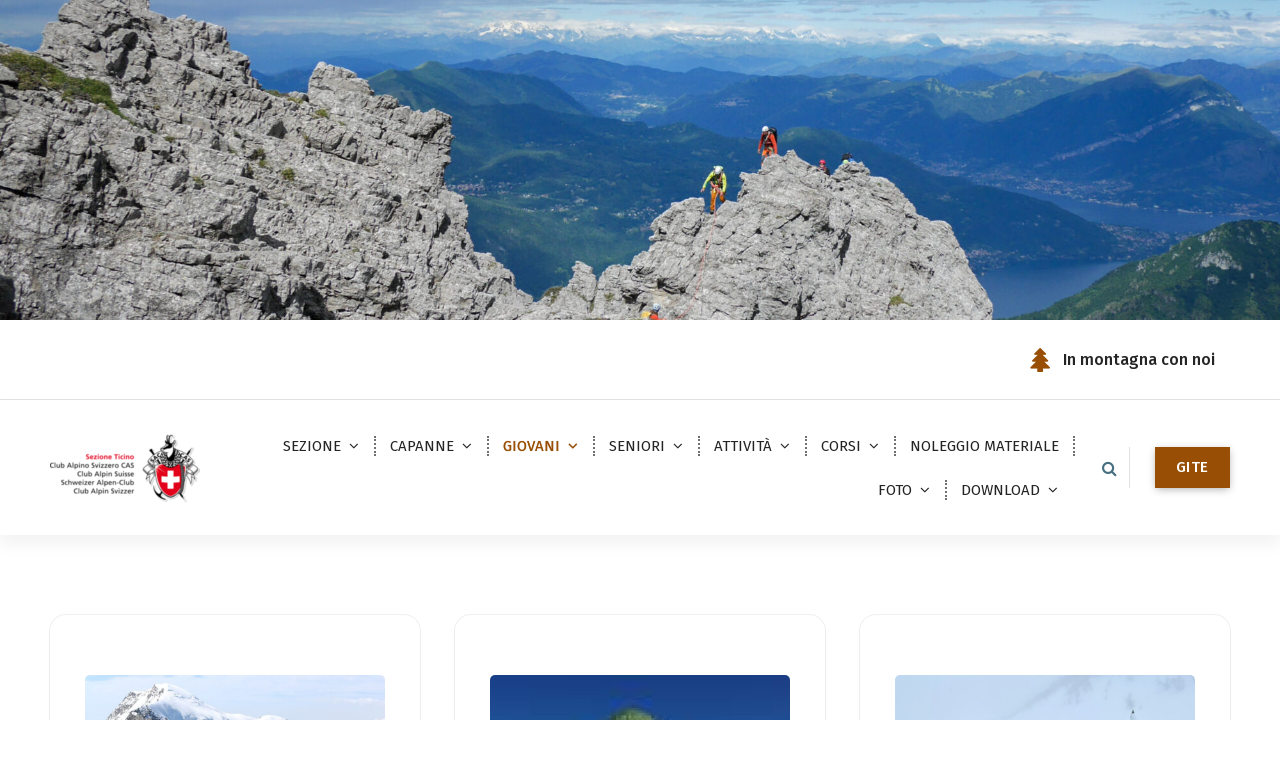

--- FILE ---
content_type: text/html; charset=UTF-8
request_url: https://casticino.ch/?page_id=3819
body_size: 13442
content:
<!DOCTYPE html>
<html lang="it-IT">
	<head>
		<meta charset="UTF-8">
		<meta name="viewport" content="width=device-width, initial-scale=1">
		<link rel="profile" href="http://gmpg.org/xfn/11">
		
		<title>MEMBRI COMMISSIONE GIOVANI &#8211; CAS Ticino</title>
<meta name='robots' content='max-image-preview:large' />
<link rel='dns-prefetch' href='//cdn.canvasjs.com' />
<link rel='dns-prefetch' href='//maps.googleapis.com' />
<link rel='dns-prefetch' href='//fonts.googleapis.com' />
<link rel="alternate" type="application/rss+xml" title="CAS Ticino &raquo; Feed" href="https://casticino.ch/?feed=rss2" />
<link rel="alternate" type="application/rss+xml" title="CAS Ticino &raquo; Feed dei commenti" href="https://casticino.ch/?feed=comments-rss2" />
<link rel="alternate" title="oEmbed (JSON)" type="application/json+oembed" href="https://casticino.ch/index.php?rest_route=%2Foembed%2F1.0%2Fembed&#038;url=https%3A%2F%2Fcasticino.ch%2F%3Fpage_id%3D3819" />
<link rel="alternate" title="oEmbed (XML)" type="text/xml+oembed" href="https://casticino.ch/index.php?rest_route=%2Foembed%2F1.0%2Fembed&#038;url=https%3A%2F%2Fcasticino.ch%2F%3Fpage_id%3D3819&#038;format=xml" />
<style id='wp-img-auto-sizes-contain-inline-css' type='text/css'>
img:is([sizes=auto i],[sizes^="auto," i]){contain-intrinsic-size:3000px 1500px}
/*# sourceURL=wp-img-auto-sizes-contain-inline-css */
</style>
<style id='wp-emoji-styles-inline-css' type='text/css'>

	img.wp-smiley, img.emoji {
		display: inline !important;
		border: none !important;
		box-shadow: none !important;
		height: 1em !important;
		width: 1em !important;
		margin: 0 0.07em !important;
		vertical-align: -0.1em !important;
		background: none !important;
		padding: 0 !important;
	}
/*# sourceURL=wp-emoji-styles-inline-css */
</style>
<style id='wp-block-library-inline-css' type='text/css'>
:root{--wp-block-synced-color:#7a00df;--wp-block-synced-color--rgb:122,0,223;--wp-bound-block-color:var(--wp-block-synced-color);--wp-editor-canvas-background:#ddd;--wp-admin-theme-color:#007cba;--wp-admin-theme-color--rgb:0,124,186;--wp-admin-theme-color-darker-10:#006ba1;--wp-admin-theme-color-darker-10--rgb:0,107,160.5;--wp-admin-theme-color-darker-20:#005a87;--wp-admin-theme-color-darker-20--rgb:0,90,135;--wp-admin-border-width-focus:2px}@media (min-resolution:192dpi){:root{--wp-admin-border-width-focus:1.5px}}.wp-element-button{cursor:pointer}:root .has-very-light-gray-background-color{background-color:#eee}:root .has-very-dark-gray-background-color{background-color:#313131}:root .has-very-light-gray-color{color:#eee}:root .has-very-dark-gray-color{color:#313131}:root .has-vivid-green-cyan-to-vivid-cyan-blue-gradient-background{background:linear-gradient(135deg,#00d084,#0693e3)}:root .has-purple-crush-gradient-background{background:linear-gradient(135deg,#34e2e4,#4721fb 50%,#ab1dfe)}:root .has-hazy-dawn-gradient-background{background:linear-gradient(135deg,#faaca8,#dad0ec)}:root .has-subdued-olive-gradient-background{background:linear-gradient(135deg,#fafae1,#67a671)}:root .has-atomic-cream-gradient-background{background:linear-gradient(135deg,#fdd79a,#004a59)}:root .has-nightshade-gradient-background{background:linear-gradient(135deg,#330968,#31cdcf)}:root .has-midnight-gradient-background{background:linear-gradient(135deg,#020381,#2874fc)}:root{--wp--preset--font-size--normal:16px;--wp--preset--font-size--huge:42px}.has-regular-font-size{font-size:1em}.has-larger-font-size{font-size:2.625em}.has-normal-font-size{font-size:var(--wp--preset--font-size--normal)}.has-huge-font-size{font-size:var(--wp--preset--font-size--huge)}.has-text-align-center{text-align:center}.has-text-align-left{text-align:left}.has-text-align-right{text-align:right}.has-fit-text{white-space:nowrap!important}#end-resizable-editor-section{display:none}.aligncenter{clear:both}.items-justified-left{justify-content:flex-start}.items-justified-center{justify-content:center}.items-justified-right{justify-content:flex-end}.items-justified-space-between{justify-content:space-between}.screen-reader-text{border:0;clip-path:inset(50%);height:1px;margin:-1px;overflow:hidden;padding:0;position:absolute;width:1px;word-wrap:normal!important}.screen-reader-text:focus{background-color:#ddd;clip-path:none;color:#444;display:block;font-size:1em;height:auto;left:5px;line-height:normal;padding:15px 23px 14px;text-decoration:none;top:5px;width:auto;z-index:100000}html :where(.has-border-color){border-style:solid}html :where([style*=border-top-color]){border-top-style:solid}html :where([style*=border-right-color]){border-right-style:solid}html :where([style*=border-bottom-color]){border-bottom-style:solid}html :where([style*=border-left-color]){border-left-style:solid}html :where([style*=border-width]){border-style:solid}html :where([style*=border-top-width]){border-top-style:solid}html :where([style*=border-right-width]){border-right-style:solid}html :where([style*=border-bottom-width]){border-bottom-style:solid}html :where([style*=border-left-width]){border-left-style:solid}html :where(img[class*=wp-image-]){height:auto;max-width:100%}:where(figure){margin:0 0 1em}html :where(.is-position-sticky){--wp-admin--admin-bar--position-offset:var(--wp-admin--admin-bar--height,0px)}@media screen and (max-width:600px){html :where(.is-position-sticky){--wp-admin--admin-bar--position-offset:0px}}

/*# sourceURL=wp-block-library-inline-css */
</style><style id='wp-block-paragraph-inline-css' type='text/css'>
.is-small-text{font-size:.875em}.is-regular-text{font-size:1em}.is-large-text{font-size:2.25em}.is-larger-text{font-size:3em}.has-drop-cap:not(:focus):first-letter{float:left;font-size:8.4em;font-style:normal;font-weight:100;line-height:.68;margin:.05em .1em 0 0;text-transform:uppercase}body.rtl .has-drop-cap:not(:focus):first-letter{float:none;margin-left:.1em}p.has-drop-cap.has-background{overflow:hidden}:root :where(p.has-background){padding:1.25em 2.375em}:where(p.has-text-color:not(.has-link-color)) a{color:inherit}p.has-text-align-left[style*="writing-mode:vertical-lr"],p.has-text-align-right[style*="writing-mode:vertical-rl"]{rotate:180deg}
/*# sourceURL=https://casticino.ch/wp-includes/blocks/paragraph/style.min.css */
</style>
<link rel='stylesheet' id='ugb-style-css-v2-css' href='https://casticino.ch/wp-content/plugins/stackable-ultimate-gutenberg-blocks/dist/deprecated/frontend_blocks_deprecated_v2.css?ver=3.19.6' type='text/css' media='all' />
<style id='ugb-style-css-v2-inline-css' type='text/css'>
:root {--stk-block-width-default-detected: 1170px;}
:root {
			--content-width: 1170px;
		}
/*# sourceURL=ugb-style-css-v2-inline-css */
</style>
<style id='global-styles-inline-css' type='text/css'>
:root{--wp--preset--aspect-ratio--square: 1;--wp--preset--aspect-ratio--4-3: 4/3;--wp--preset--aspect-ratio--3-4: 3/4;--wp--preset--aspect-ratio--3-2: 3/2;--wp--preset--aspect-ratio--2-3: 2/3;--wp--preset--aspect-ratio--16-9: 16/9;--wp--preset--aspect-ratio--9-16: 9/16;--wp--preset--color--black: #000000;--wp--preset--color--cyan-bluish-gray: #abb8c3;--wp--preset--color--white: #ffffff;--wp--preset--color--pale-pink: #f78da7;--wp--preset--color--vivid-red: #cf2e2e;--wp--preset--color--luminous-vivid-orange: #ff6900;--wp--preset--color--luminous-vivid-amber: #fcb900;--wp--preset--color--light-green-cyan: #7bdcb5;--wp--preset--color--vivid-green-cyan: #00d084;--wp--preset--color--pale-cyan-blue: #8ed1fc;--wp--preset--color--vivid-cyan-blue: #0693e3;--wp--preset--color--vivid-purple: #9b51e0;--wp--preset--gradient--vivid-cyan-blue-to-vivid-purple: linear-gradient(135deg,rgb(6,147,227) 0%,rgb(155,81,224) 100%);--wp--preset--gradient--light-green-cyan-to-vivid-green-cyan: linear-gradient(135deg,rgb(122,220,180) 0%,rgb(0,208,130) 100%);--wp--preset--gradient--luminous-vivid-amber-to-luminous-vivid-orange: linear-gradient(135deg,rgb(252,185,0) 0%,rgb(255,105,0) 100%);--wp--preset--gradient--luminous-vivid-orange-to-vivid-red: linear-gradient(135deg,rgb(255,105,0) 0%,rgb(207,46,46) 100%);--wp--preset--gradient--very-light-gray-to-cyan-bluish-gray: linear-gradient(135deg,rgb(238,238,238) 0%,rgb(169,184,195) 100%);--wp--preset--gradient--cool-to-warm-spectrum: linear-gradient(135deg,rgb(74,234,220) 0%,rgb(151,120,209) 20%,rgb(207,42,186) 40%,rgb(238,44,130) 60%,rgb(251,105,98) 80%,rgb(254,248,76) 100%);--wp--preset--gradient--blush-light-purple: linear-gradient(135deg,rgb(255,206,236) 0%,rgb(152,150,240) 100%);--wp--preset--gradient--blush-bordeaux: linear-gradient(135deg,rgb(254,205,165) 0%,rgb(254,45,45) 50%,rgb(107,0,62) 100%);--wp--preset--gradient--luminous-dusk: linear-gradient(135deg,rgb(255,203,112) 0%,rgb(199,81,192) 50%,rgb(65,88,208) 100%);--wp--preset--gradient--pale-ocean: linear-gradient(135deg,rgb(255,245,203) 0%,rgb(182,227,212) 50%,rgb(51,167,181) 100%);--wp--preset--gradient--electric-grass: linear-gradient(135deg,rgb(202,248,128) 0%,rgb(113,206,126) 100%);--wp--preset--gradient--midnight: linear-gradient(135deg,rgb(2,3,129) 0%,rgb(40,116,252) 100%);--wp--preset--font-size--small: 13px;--wp--preset--font-size--medium: 20px;--wp--preset--font-size--large: 36px;--wp--preset--font-size--x-large: 42px;--wp--preset--spacing--20: 0.44rem;--wp--preset--spacing--30: 0.67rem;--wp--preset--spacing--40: 1rem;--wp--preset--spacing--50: 1.5rem;--wp--preset--spacing--60: 2.25rem;--wp--preset--spacing--70: 3.38rem;--wp--preset--spacing--80: 5.06rem;--wp--preset--shadow--natural: 6px 6px 9px rgba(0, 0, 0, 0.2);--wp--preset--shadow--deep: 12px 12px 50px rgba(0, 0, 0, 0.4);--wp--preset--shadow--sharp: 6px 6px 0px rgba(0, 0, 0, 0.2);--wp--preset--shadow--outlined: 6px 6px 0px -3px rgb(255, 255, 255), 6px 6px rgb(0, 0, 0);--wp--preset--shadow--crisp: 6px 6px 0px rgb(0, 0, 0);}:where(.is-layout-flex){gap: 0.5em;}:where(.is-layout-grid){gap: 0.5em;}body .is-layout-flex{display: flex;}.is-layout-flex{flex-wrap: wrap;align-items: center;}.is-layout-flex > :is(*, div){margin: 0;}body .is-layout-grid{display: grid;}.is-layout-grid > :is(*, div){margin: 0;}:where(.wp-block-columns.is-layout-flex){gap: 2em;}:where(.wp-block-columns.is-layout-grid){gap: 2em;}:where(.wp-block-post-template.is-layout-flex){gap: 1.25em;}:where(.wp-block-post-template.is-layout-grid){gap: 1.25em;}.has-black-color{color: var(--wp--preset--color--black) !important;}.has-cyan-bluish-gray-color{color: var(--wp--preset--color--cyan-bluish-gray) !important;}.has-white-color{color: var(--wp--preset--color--white) !important;}.has-pale-pink-color{color: var(--wp--preset--color--pale-pink) !important;}.has-vivid-red-color{color: var(--wp--preset--color--vivid-red) !important;}.has-luminous-vivid-orange-color{color: var(--wp--preset--color--luminous-vivid-orange) !important;}.has-luminous-vivid-amber-color{color: var(--wp--preset--color--luminous-vivid-amber) !important;}.has-light-green-cyan-color{color: var(--wp--preset--color--light-green-cyan) !important;}.has-vivid-green-cyan-color{color: var(--wp--preset--color--vivid-green-cyan) !important;}.has-pale-cyan-blue-color{color: var(--wp--preset--color--pale-cyan-blue) !important;}.has-vivid-cyan-blue-color{color: var(--wp--preset--color--vivid-cyan-blue) !important;}.has-vivid-purple-color{color: var(--wp--preset--color--vivid-purple) !important;}.has-black-background-color{background-color: var(--wp--preset--color--black) !important;}.has-cyan-bluish-gray-background-color{background-color: var(--wp--preset--color--cyan-bluish-gray) !important;}.has-white-background-color{background-color: var(--wp--preset--color--white) !important;}.has-pale-pink-background-color{background-color: var(--wp--preset--color--pale-pink) !important;}.has-vivid-red-background-color{background-color: var(--wp--preset--color--vivid-red) !important;}.has-luminous-vivid-orange-background-color{background-color: var(--wp--preset--color--luminous-vivid-orange) !important;}.has-luminous-vivid-amber-background-color{background-color: var(--wp--preset--color--luminous-vivid-amber) !important;}.has-light-green-cyan-background-color{background-color: var(--wp--preset--color--light-green-cyan) !important;}.has-vivid-green-cyan-background-color{background-color: var(--wp--preset--color--vivid-green-cyan) !important;}.has-pale-cyan-blue-background-color{background-color: var(--wp--preset--color--pale-cyan-blue) !important;}.has-vivid-cyan-blue-background-color{background-color: var(--wp--preset--color--vivid-cyan-blue) !important;}.has-vivid-purple-background-color{background-color: var(--wp--preset--color--vivid-purple) !important;}.has-black-border-color{border-color: var(--wp--preset--color--black) !important;}.has-cyan-bluish-gray-border-color{border-color: var(--wp--preset--color--cyan-bluish-gray) !important;}.has-white-border-color{border-color: var(--wp--preset--color--white) !important;}.has-pale-pink-border-color{border-color: var(--wp--preset--color--pale-pink) !important;}.has-vivid-red-border-color{border-color: var(--wp--preset--color--vivid-red) !important;}.has-luminous-vivid-orange-border-color{border-color: var(--wp--preset--color--luminous-vivid-orange) !important;}.has-luminous-vivid-amber-border-color{border-color: var(--wp--preset--color--luminous-vivid-amber) !important;}.has-light-green-cyan-border-color{border-color: var(--wp--preset--color--light-green-cyan) !important;}.has-vivid-green-cyan-border-color{border-color: var(--wp--preset--color--vivid-green-cyan) !important;}.has-pale-cyan-blue-border-color{border-color: var(--wp--preset--color--pale-cyan-blue) !important;}.has-vivid-cyan-blue-border-color{border-color: var(--wp--preset--color--vivid-cyan-blue) !important;}.has-vivid-purple-border-color{border-color: var(--wp--preset--color--vivid-purple) !important;}.has-vivid-cyan-blue-to-vivid-purple-gradient-background{background: var(--wp--preset--gradient--vivid-cyan-blue-to-vivid-purple) !important;}.has-light-green-cyan-to-vivid-green-cyan-gradient-background{background: var(--wp--preset--gradient--light-green-cyan-to-vivid-green-cyan) !important;}.has-luminous-vivid-amber-to-luminous-vivid-orange-gradient-background{background: var(--wp--preset--gradient--luminous-vivid-amber-to-luminous-vivid-orange) !important;}.has-luminous-vivid-orange-to-vivid-red-gradient-background{background: var(--wp--preset--gradient--luminous-vivid-orange-to-vivid-red) !important;}.has-very-light-gray-to-cyan-bluish-gray-gradient-background{background: var(--wp--preset--gradient--very-light-gray-to-cyan-bluish-gray) !important;}.has-cool-to-warm-spectrum-gradient-background{background: var(--wp--preset--gradient--cool-to-warm-spectrum) !important;}.has-blush-light-purple-gradient-background{background: var(--wp--preset--gradient--blush-light-purple) !important;}.has-blush-bordeaux-gradient-background{background: var(--wp--preset--gradient--blush-bordeaux) !important;}.has-luminous-dusk-gradient-background{background: var(--wp--preset--gradient--luminous-dusk) !important;}.has-pale-ocean-gradient-background{background: var(--wp--preset--gradient--pale-ocean) !important;}.has-electric-grass-gradient-background{background: var(--wp--preset--gradient--electric-grass) !important;}.has-midnight-gradient-background{background: var(--wp--preset--gradient--midnight) !important;}.has-small-font-size{font-size: var(--wp--preset--font-size--small) !important;}.has-medium-font-size{font-size: var(--wp--preset--font-size--medium) !important;}.has-large-font-size{font-size: var(--wp--preset--font-size--large) !important;}.has-x-large-font-size{font-size: var(--wp--preset--font-size--x-large) !important;}
/*# sourceURL=global-styles-inline-css */
</style>

<style id='classic-theme-styles-inline-css' type='text/css'>
/*! This file is auto-generated */
.wp-block-button__link{color:#fff;background-color:#32373c;border-radius:9999px;box-shadow:none;text-decoration:none;padding:calc(.667em + 2px) calc(1.333em + 2px);font-size:1.125em}.wp-block-file__button{background:#32373c;color:#fff;text-decoration:none}
/*# sourceURL=/wp-includes/css/classic-themes.min.css */
</style>
<link rel='stylesheet' id='inf-font-awesome-css' href='https://casticino.ch/wp-content/plugins/post-slider-and-carousel/assets/css/font-awesome.min.css?ver=3.5.4' type='text/css' media='all' />
<link rel='stylesheet' id='owl-carousel-css' href='https://casticino.ch/wp-content/plugins/post-slider-and-carousel/assets/css/owl.carousel.min.css?ver=3.5.4' type='text/css' media='all' />
<link rel='stylesheet' id='psacp-public-style-css' href='https://casticino.ch/wp-content/plugins/post-slider-and-carousel/assets/css/psacp-public.min.css?ver=3.5.4' type='text/css' media='all' />
<link rel='stylesheet' id='easy-facebook-likebox-custom-fonts-css' href='https://casticino.ch/wp-content/plugins/easy-facebook-likebox-premium/frontend/assets/css/esf-custom-fonts.css?ver=6.9' type='text/css' media='all' />
<link rel='stylesheet' id='jquery.fancybox.min-css' href='https://casticino.ch/wp-content/plugins/easy-facebook-likebox-premium/frontend/assets/css/jquery.fancybox.min.css?ver=6.9' type='text/css' media='all' />
<link rel='stylesheet' id='owl.carousel.min-css' href='https://casticino.ch/wp-content/plugins/easy-facebook-likebox-premium/frontend/assets/css/owl.carousel.min.css?ver=6.6.5' type='text/css' media='all' />
<link rel='stylesheet' id='owl.theme.default-css' href='https://casticino.ch/wp-content/plugins/easy-facebook-likebox-premium/frontend/assets/css/owl.theme.default.min.css?ver=6.6.5' type='text/css' media='all' />
<link rel='stylesheet' id='easy-facebook-likebox-frontend-css' href='https://casticino.ch/wp-content/plugins/easy-facebook-likebox-premium/facebook/frontend/assets/css/easy-facebook-likebox-frontend.css?ver=6.6.5' type='text/css' media='all' />
<link rel='stylesheet' id='easy-facebook-likebox-customizer-style-css' href='https://casticino.ch/wp-admin/admin-ajax.php?action=easy-facebook-likebox-customizer-style&#038;ver=6.6.5' type='text/css' media='all' />
<link rel='stylesheet' id='dashicons-css' href='https://casticino.ch/wp-includes/css/dashicons.min.css?ver=6.9' type='text/css' media='all' />
<link rel='stylesheet' id='admin-bar-css' href='https://casticino.ch/wp-includes/css/admin-bar.min.css?ver=6.9' type='text/css' media='all' />
<style id='admin-bar-inline-css' type='text/css'>

    .canvasjs-chart-credit{
        display: none !important;
    }
    #vtrtsFreeChart canvas {
    border-radius: 6px;
}

.vtrts-free-adminbar-weekly-title {
    font-weight: bold;
    font-size: 14px;
    color: #fff;
    margin-bottom: 6px;
}

        #wpadminbar #wp-admin-bar-vtrts_free_top_button .ab-icon:before {
            content: "\f185";
            color: #1DAE22;
            top: 3px;
        }
    #wp-admin-bar-vtrts_pro_top_button .ab-item {
        min-width: 180px;
    }
    .vtrts-free-adminbar-dropdown {
        min-width: 420px ;
        padding: 18px 18px 12px 18px;
        background: #23282d;
        color: #fff;
        border-radius: 8px;
        box-shadow: 0 4px 24px rgba(0,0,0,0.15);
        margin-top: 10px;
    }
    .vtrts-free-adminbar-grid {
        display: grid;
        grid-template-columns: 1fr 1fr;
        gap: 18px 18px; /* row-gap column-gap */
        margin-bottom: 18px;
    }
    .vtrts-free-adminbar-card {
        background: #2c3338;
        border-radius: 8px;
        padding: 18px 18px 12px 18px;
        box-shadow: 0 2px 8px rgba(0,0,0,0.07);
        display: flex;
        flex-direction: column;
        align-items: flex-start;
    }
    /* Extra margin for the right column */
    .vtrts-free-adminbar-card:nth-child(2),
    .vtrts-free-adminbar-card:nth-child(4) {
        margin-left: 10px !important;
        padding-left: 10px !important;
                padding-top: 6px !important;

        margin-right: 10px !important;
        padding-right : 10px !important;
        margin-top: 10px !important;
    }
    .vtrts-free-adminbar-card:nth-child(1),
    .vtrts-free-adminbar-card:nth-child(3) {
        margin-left: 10px !important;
        padding-left: 10px !important;
                padding-top: 6px !important;

        margin-top: 10px !important;
                padding-right : 10px !important;

    }
    /* Extra margin for the bottom row */
    .vtrts-free-adminbar-card:nth-child(3),
    .vtrts-free-adminbar-card:nth-child(4) {
        margin-top: 6px !important;
        padding-top: 6px !important;
        margin-top: 10px !important;
    }
    .vtrts-free-adminbar-card-title {
        font-size: 14px;
        font-weight: 800;
        margin-bottom: 6px;
        color: #fff;
    }
    .vtrts-free-adminbar-card-value {
        font-size: 22px;
        font-weight: bold;
        color: #1DAE22;
        margin-bottom: 4px;
    }
    .vtrts-free-adminbar-card-sub {
        font-size: 12px;
        color: #aaa;
    }
    .vtrts-free-adminbar-btn-wrap {
        text-align: center;
        margin-top: 8px;
    }

    #wp-admin-bar-vtrts_free_top_button .ab-item{
    min-width: 80px !important;
        padding: 0px !important;
    .vtrts-free-adminbar-btn {
        display: inline-block;
        background: #1DAE22;
        color: #fff !important;
        font-weight: bold;
        padding: 8px 28px;
        border-radius: 6px;
        text-decoration: none;
        font-size: 15px;
        transition: background 0.2s;
        margin-top: 8px;
    }
    .vtrts-free-adminbar-btn:hover {
        background: #15991b;
        color: #fff !important;
    }

    .vtrts-free-adminbar-dropdown-wrap { min-width: 0; padding: 0; }
    #wpadminbar #wp-admin-bar-vtrts_free_top_button .vtrts-free-adminbar-dropdown { display: none; position: absolute; left: 0; top: 100%; z-index: 99999; }
    #wpadminbar #wp-admin-bar-vtrts_free_top_button:hover .vtrts-free-adminbar-dropdown { display: block; }
    
        .ab-empty-item #wp-admin-bar-vtrts_free_top_button-default .ab-empty-item{
    height:0px !important;
    padding :0px !important;
     }
            #wpadminbar .quicklinks .ab-empty-item{
        padding:0px !important;
    }
    .vtrts-free-adminbar-dropdown {
    min-width: 420px;
    padding: 18px 18px 12px 18px;
    background: #23282d;
    color: #fff;
    border-radius: 12px; /* more rounded */
    box-shadow: 0 8px 32px rgba(0,0,0,0.25); /* deeper shadow */
    margin-top: 10px;
}

.vtrts-free-adminbar-btn-wrap {
    text-align: center;
    margin-top: 18px; /* more space above */
}

.vtrts-free-adminbar-btn {
    display: inline-block;
    background: #1DAE22;
    color: #fff !important;
    font-weight: bold;
    padding: 5px 22px;
    border-radius: 8px;
    text-decoration: none;
    font-size: 17px;
    transition: background 0.2s, box-shadow 0.2s;
    margin-top: 8px;
    box-shadow: 0 2px 8px rgba(29,174,34,0.15);
    text-align: center;
    line-height: 1.6;
    
}
.vtrts-free-adminbar-btn:hover {
    background: #15991b;
    color: #fff !important;
    box-shadow: 0 4px 16px rgba(29,174,34,0.25);
}
    


/*# sourceURL=admin-bar-inline-css */
</style>
<link rel='stylesheet' id='owl-carousel-min-css' href='https://casticino.ch/wp-content/themes/avril-business/assets/css/owl.carousel.min.css?ver=6.9' type='text/css' media='all' />
<link rel='stylesheet' id='owl-theme-default-min-css' href='https://casticino.ch/wp-content/themes/avril-business/assets/css/owl.theme.default.min.css?ver=6.9' type='text/css' media='all' />
<link rel='stylesheet' id='font-awesome-css' href='https://casticino.ch/wp-content/themes/avril-business/assets/css/fonts/font-awesome/css/font-awesome.min.css?ver=6.9' type='text/css' media='all' />
<link rel='stylesheet' id='animate-css' href='https://casticino.ch/wp-content/themes/avril-business/assets/css/animate.css?ver=6.9' type='text/css' media='all' />
<link rel='stylesheet' id='text-animate-css' href='https://casticino.ch/wp-content/themes/avril-business/assets/css/text-animate.css?ver=6.9' type='text/css' media='all' />
<link rel='stylesheet' id='magnific-popup-css' href='https://casticino.ch/wp-content/themes/avril-business/assets/css/magnific-popup.css?ver=6.9' type='text/css' media='all' />
<link rel='stylesheet' id='avril-editor-style-css' href='https://casticino.ch/wp-content/themes/avril-business/assets/css/editor-style.css?ver=6.9' type='text/css' media='all' />
<link rel='stylesheet' id='avril-default-css' href='https://casticino.ch/wp-content/themes/avril-business/assets/css/color/default.css?ver=6.9' type='text/css' media='all' />
<link rel='stylesheet' id='avril-theme-css-css' href='https://casticino.ch/wp-content/themes/avril-business/assets/css/theme.css?ver=6.9' type='text/css' media='all' />
<link rel='stylesheet' id='avril-menus-css' href='https://casticino.ch/wp-content/themes/avril-business/assets/css/menu.css?ver=6.9' type='text/css' media='all' />
<link rel='stylesheet' id='avril-widgets-css' href='https://casticino.ch/wp-content/themes/avril-business/assets/css/widgets.css?ver=6.9' type='text/css' media='all' />
<link rel='stylesheet' id='avril-main-css' href='https://casticino.ch/wp-content/themes/avril-business/assets/css/main.css?ver=6.9' type='text/css' media='all' />
<link rel='stylesheet' id='avril-media-query-css' href='https://casticino.ch/wp-content/themes/avril-business/assets/css/responsive.css?ver=6.9' type='text/css' media='all' />
<link rel='stylesheet' id='avril-woocommerce-css' href='https://casticino.ch/wp-content/themes/avril-business/assets/css/woo.css?ver=6.9' type='text/css' media='all' />
<link rel='stylesheet' id='avril-style-css' href='https://casticino.ch/wp-content/themes/avril-business/style.css?ver=6.9' type='text/css' media='all' />
<style id='avril-style-inline-css' type='text/css'>
.breadcrumb-center .breadcrumb-heading {
					text-align: center;
				}
.breadcrumb-area {
					background-image: url(https://casticino.ch/wp-content/themes/avril-business/assets/images/bg/breadcrumbg.jpg);
					background-attachment: scroll;
				}
.breadcrumb-area:before {
					background-color: #000000;
					opacity: 0.75;
				}
	@media (min-width: 992px) {#av-primary-content {
					max-width:65%;
					flex-basis:65%;
				}
#av-secondary-content {
					max-width:35%;
					flex-basis:35%;
				}}
:root {
						--sp-primary: #d61523;
						--sp-primary-dark: #cc0d1b;
						--sp-secondary:  #151635;
						--sp-secondary-dark: #242424;
						--sp-border-light: #e9e9e9;
						--sp-border-dark: #dddddd;
						--sp-scrollbar: #f2f2f2;
						--sp-scrollbar-thumb: #c2c2c2;
						--sp-gradient-focus:linear-gradient(#d61523, #d61523), linear-gradient(#e9e9ea, #e9e9ea);
					}
:root {
						--sp-primary: #984f05;
						--sp-primary-dark: #cc0d1b;
						--sp-secondary: #477081;
						--sp-secondary-dark: #242424;
						--sp-border-light: #e9e9e9;
						--sp-border-dark: #dddddd;
						--sp-scrollbar: #f2f2f2;
						--sp-scrollbar-thumb: #c2c2c2;
						--sp-gradient-focus:linear-gradient(#d61523, #d61523), linear-gradient(#e9e9ea, #e9e9ea);
					}
.av-container {
						max-width: 1601px;
					}
 .av-py-default { 
			padding: 45px 0;
		}
 body{ 
			font-weight: inherit;
			text-transform: inherit;
			font-style: inherit;
			text-decoration: none;
		} a {text-decoration: none;
		}
 h1{ 
				font-family: ;
				font-weight: 700;
				text-transform: inherit;
				font-style: inherit;
				text-decoration: inherit;
			}
 h2{ 
				font-family: ;
				font-weight: 700;
				text-transform: inherit;
				font-style: inherit;
				text-decoration: inherit;
			}
 h3{ 
				font-family: ;
				font-weight: 700;
				text-transform: inherit;
				font-style: inherit;
				text-decoration: inherit;
			}
 h4{ 
				font-family: ;
				font-weight: 700;
				text-transform: inherit;
				font-style: inherit;
				text-decoration: inherit;
			}
 h5{ 
				font-family: ;
				font-weight: 700;
				text-transform: inherit;
				font-style: inherit;
				text-decoration: inherit;
			}
 h6{ 
				font-family: ;
				font-weight: 700;
				text-transform: inherit;
				font-style: inherit;
				text-decoration: inherit;
			}
 .menu-wrap > li > a, .dropdown-menu li a{ font-family: ;	}
.menu-wrap > li > a, .dropdown-menu li a{ 
			font-weight: inherit;
			text-transform: inherit;
			font-style: inherit;
			text-decoration: inherit;
		}
.cta-section.cta-3:after{ 
			    background-color: #d61523;
				opacity: 0.7;
		}

/*# sourceURL=avril-style-inline-css */
</style>
<link rel='stylesheet' id='avril-fonts-css' href='//fonts.googleapis.com/css?family=Poppins%3A300%2C300i%2C400%2C400i%2C500%2C500i%2C600%2C600i%2C700%2C700i%2C800%2C800i%2C900%2C900i&#038;subset=latin%2Clatin-ext' type='text/css' media='all' />
<link rel='stylesheet' id='tablepress-default-css' href='https://casticino.ch/wp-content/plugins/tablepress/css/build/default.css?ver=3.2.6' type='text/css' media='all' />
<script type="text/javascript" id="ahc_front_js-js-extra">
/* <![CDATA[ */
var ahc_ajax_front = {"ajax_url":"https://casticino.ch/wp-admin/admin-ajax.php","plugin_url":"https://casticino.ch/wp-content/plugins/visitors-traffic-real-time-statistics/","page_id":"3819","page_title":"MEMBRI COMMISSIONE GIOVANI","post_type":"page"};
//# sourceURL=ahc_front_js-js-extra
/* ]]> */
</script>
<script type="text/javascript" src="https://casticino.ch/wp-content/plugins/visitors-traffic-real-time-statistics/js/front.js?ver=6.9" id="ahc_front_js-js"></script>
<script type="text/javascript" src="https://casticino.ch/wp-includes/js/jquery/jquery.min.js?ver=3.7.1" id="jquery-core-js"></script>
<script type="text/javascript" src="https://casticino.ch/wp-includes/js/jquery/jquery-migrate.min.js?ver=3.4.1" id="jquery-migrate-js"></script>
<script type="text/javascript" src="https://casticino.ch/wp-content/plugins/easy-facebook-likebox-premium/facebook/frontend/assets/js/esf-free-popup.min.js?ver=6.6.5" id="easy-facebook-likebox-popup-script-js"></script>
<script type="text/javascript" src="https://casticino.ch/wp-content/plugins/easy-facebook-likebox-premium/frontend/assets/js/jquery.fancybox.min.js?ver=6.9" id="jquery.fancybox.min-js"></script>
<script type="text/javascript" src="https://casticino.ch/wp-content/plugins/easy-facebook-likebox-premium/frontend/assets/js/owl.carousel.min.js?ver=6.6.5" id="owl.carousel.min-js"></script>
<script type="text/javascript" src="https://casticino.ch/wp-content/plugins/easy-facebook-likebox-premium/frontend/assets/js/imagesloaded.pkgd.min.js?ver=6.9" id="imagesloaded.pkgd.min-js"></script>
<script type="text/javascript" id="easy-facebook-likebox-public-script-js-extra">
/* <![CDATA[ */
var public_ajax = {"ajax_url":"https://casticino.ch/wp-admin/admin-ajax.php","efbl_is_fb_pro":"1"};
//# sourceURL=easy-facebook-likebox-public-script-js-extra
/* ]]> */
</script>
<script type="text/javascript" src="https://casticino.ch/wp-content/plugins/easy-facebook-likebox-premium/facebook/frontend/assets/js/public.js?ver=6.6.5" id="easy-facebook-likebox-public-script-js"></script>
<script type="text/javascript" id="easy-facebook-likebox-frontend-premium-js-extra">
/* <![CDATA[ */
var efbl_public_ajax = {"ajax_url":"https://casticino.ch/wp-admin/admin-ajax.php","nonce":"57d342ce82"};
//# sourceURL=easy-facebook-likebox-frontend-premium-js-extra
/* ]]> */
</script>
<script type="text/javascript" src="https://casticino.ch/wp-content/plugins/easy-facebook-likebox-premium/facebook/frontend/assets/js/esf-frontend-premium.js?ver=6.6.5" id="easy-facebook-likebox-frontend-premium-js"></script>
<script type="text/javascript" src="https://casticino.ch/wp-content/themes/avril-business/assets/js/owl.carousel.min.js?ver=1" id="owl-carousel-js"></script>
<script type="text/javascript" src="https://casticino.ch/wp-content/themes/avril-business/assets/js/isotope.pkgd.js?ver=1" id="isotope-pkgd-js"></script>
<script type="text/javascript" src="https://maps.googleapis.com/maps/api/js?key=AIzaSyAqoWGSQYygV-G1P5tVrj-dM2rVHR5wOGY&amp;ver=6.9" id="avril-map-link-js"></script>
<link rel="https://api.w.org/" href="https://casticino.ch/index.php?rest_route=/" /><link rel="alternate" title="JSON" type="application/json" href="https://casticino.ch/index.php?rest_route=/wp/v2/pages/3819" /><link rel="EditURI" type="application/rsd+xml" title="RSD" href="https://casticino.ch/xmlrpc.php?rsd" />
<meta name="generator" content="WordPress 6.9" />
<link rel="canonical" href="https://casticino.ch/?page_id=3819" />
<link rel='shortlink' href='https://casticino.ch/?p=3819' />
<style>body.boxed { background:url("https://casticino.ch/wp-content/themes/avril-business/assets/images/bg-pattern/bg-img1.png");}</style><style type="text/css">.recentcomments a{display:inline !important;padding:0 !important;margin:0 !important;}</style>	<style type="text/css">
			body .header h4.site-title,
		body .header p.site-description {
			color: ##383E41;
		}
		</style>
	<link rel="icon" href="https://casticino.ch/wp-content/uploads/2021/06/cropped-club-alpino-svizzero-logo-miniatura-32x32.png" sizes="32x32" />
<link rel="icon" href="https://casticino.ch/wp-content/uploads/2021/06/cropped-club-alpino-svizzero-logo-miniatura-192x192.png" sizes="192x192" />
<link rel="apple-touch-icon" href="https://casticino.ch/wp-content/uploads/2021/06/cropped-club-alpino-svizzero-logo-miniatura-180x180.png" />
<meta name="msapplication-TileImage" content="https://casticino.ch/wp-content/uploads/2021/06/cropped-club-alpino-svizzero-logo-miniatura-270x270.png" />
		<style type="text/css" id="wp-custom-css">
			.dropdown-menu > .active > a, .dropdown-menu > .active > a:hover, .dropdown-menu > .active > a:focus {
    background-color: #C0C0C0;
}

a.dropdown-item
{ color: #111111;}

.mobile-menu .menu-wrap > li a {
   color: #111111;
}

.theme-mobile-menu .header-wrap-right .av-button-area {
    display: block; 
}

.author-details{
	display: none;
}

span.author-name{
	display: none;
}

.post-image {
	width: 0%;}
	
.comments-title {
display: none;		
	}

.post-meta.down{
display: none;		
	}		</style>
			</head>
<body class="wp-singular page-template-default page page-id-3819 wp-custom-logo wp-theme-avril-business wide group-blog avril-theme header-above-light footer-light">

	<div id="page" class="site">
		<a class="skip-link screen-reader-text" href="#content">Skip to content</a>
	 <!--===// Start: Preloader
    =================================-->
		
    <!-- End: Preloader
    =================================-->

    <!--===// Start: Header
    =================================-->
	
	<a href="https://casticino.ch/" id="custom-header" rel="home">
		<img src="https://casticino.ch/wp-content/uploads/2021/08/cropped-BFYK58151-scaled-2.jpg" width="2000" height="500" alt="CAS Ticino">
	</a>	
    <header id="header-section" class="header header-one">
        <!--===// Start: Header Above
        =================================-->
			
			<div id="above-header" class="header-above-info d-av-block d-none wow fadeInDown">
				<div class="header-widget">
					<div class="av-container">
						<div class="av-columns-area">
																						<div class="av-column-5">
									<div class="widget-left text-av-left text-center">
																			</div>
								</div>
								<div class="av-column-7">
									<div class="widget-right text-av-right text-center"> 
													<aside class="widget widget-contact wgt-1">
			<div class="contact-area">
				<div class="contact-icon">
				   <i class="fa fa-tree"></i>
				</div>
				<a href="javascript:void(0)" class="contact-info">
					<span class="text">In montagna con noi </span>
					<span class="title"></span>
				</a>
			</div>
		</aside>
										</div>	
								</div>
								
						</div>
					</div>
				</div>
			</div>
			
        <!--===// End: Header Top
        =================================-->           <div class="navigator-wrapper">
	        <!--===// Start: Mobile Toggle
	        =================================-->
	        <div class="theme-mobile-nav not-sticky"> 
	            <div class="av-container">
	                <div class="av-columns-area">
	                    <div class="av-column-12">
	                        <div class="theme-mobile-menu">
	                        	<div class="mobile-logo">
	                            	<div class="logo">
										<a href="https://casticino.ch/" class="custom-logo-link" rel="home"><img width="150" height="68" src="https://casticino.ch/wp-content/uploads/2021/06/club-alpino-svizzero-logo-miniatura.png" class="custom-logo" alt="CAS Ticino" decoding="async" /></a>																			</div>
	                            </div>
	                            <div class="menu-toggle-wrap">
	                            	<div class="mobile-menu-right"></div>
									<div class="hamburger-menu">
										<button type="button" class="menu-toggle">
											<div class="top-bun"></div>
											<div class="meat"></div>
											<div class="bottom-bun"></div>
										</button>
									</div>
								</div>
	                            <div id="mobile-m" class="mobile-menu">
	                                <button type="button" class="header-close-menu close-style"></button>
	                            </div>
	                            <div class="headtop-mobi">
	                                <button type="button" class="header-above-toggle"><span></span></button>
	                            </div>
	                            <div id="mob-h-top" class="mobi-head-top"></div>
	                        </div>
	                    </div>
	                </div>
	            </div>        
	        </div>
	        <!--===// End: Mobile Toggle
	        =================================-->

	        <!--===// Start: Navigation
	        =================================-->
	        <div class="nav-area d-none d-av-block">
	        	<div class="navbar-area not-sticky">
		            <div class="av-container">
		                <div class="av-columns-area nav-wrapper">
		                    <div class="av-column-2 my-auto">
		                        <div class="logo">
		                            <a href="https://casticino.ch/" class="custom-logo-link" rel="home"><img width="150" height="68" src="https://casticino.ch/wp-content/uploads/2021/06/club-alpino-svizzero-logo-miniatura.png" class="custom-logo" alt="CAS Ticino" decoding="async" /></a>											                        </div>
		                    </div>
		                    <div class="av-column-10 my-auto">
		                        <div class="theme-menu">
		                            <nav class="menubar">
		                                 <ul id="menu-principale" class="menu-wrap"><li itemscope="itemscope" itemtype="https://www.schema.org/SiteNavigationElement" id="menu-item-5199" class="menu-item menu-item-type-custom menu-item-object-custom menu-item-has-children dropdown menu-item-5199 nav-item"><a title="SEZIONE" href="#" class="nav-link">SEZIONE</a>
<span class='mobile-toggler d-av-none'><button type='button' class='fa fa-chevron-right' aria-label='Mobile Toggler'></button></span><ul class="dropdown-menu"  role="menu">
	<li itemscope="itemscope" itemtype="https://www.schema.org/SiteNavigationElement" id="menu-item-5201" class="menu-item menu-item-type-post_type menu-item-object-page menu-item-5201 nav-item"><a title="INTRODUZIONE" href="https://casticino.ch/?page_id=86" class="dropdown-item">INTRODUZIONE</a></li>
	<li itemscope="itemscope" itemtype="https://www.schema.org/SiteNavigationElement" id="menu-item-151" class="menu-item menu-item-type-post_type menu-item-object-page menu-item-151 nav-item"><a title="COMITATO" href="https://casticino.ch/?page_id=50" class="dropdown-item">COMITATO</a></li>
	<li itemscope="itemscope" itemtype="https://www.schema.org/SiteNavigationElement" id="menu-item-152" class="menu-item menu-item-type-post_type menu-item-object-page menu-item-152 nav-item"><a title="ORGANIZZAZIONE" href="https://casticino.ch/?page_id=76" class="dropdown-item">ORGANIZZAZIONE</a></li>
	<li itemscope="itemscope" itemtype="https://www.schema.org/SiteNavigationElement" id="menu-item-155" class="menu-item menu-item-type-post_type menu-item-object-page menu-item-155 nav-item"><a title="SEDE E RECAPITI" href="https://casticino.ch/?page_id=82" class="dropdown-item">SEDE E RECAPITI</a></li>
	<li itemscope="itemscope" itemtype="https://www.schema.org/SiteNavigationElement" id="menu-item-156" class="menu-item menu-item-type-post_type menu-item-object-page menu-item-156 nav-item"><a title="STORIA" href="https://casticino.ch/?page_id=88" class="dropdown-item">STORIA</a></li>
	<li itemscope="itemscope" itemtype="https://www.schema.org/SiteNavigationElement" id="menu-item-153" class="menu-item menu-item-type-post_type menu-item-object-page menu-item-153 nav-item"><a title="ADESIONE" href="https://casticino.ch/?page_id=30" class="dropdown-item">ADESIONE</a></li>
	<li itemscope="itemscope" itemtype="https://www.schema.org/SiteNavigationElement" id="menu-item-154" class="menu-item menu-item-type-post_type menu-item-object-page menu-item-154 nav-item"><a title="LINK" href="https://casticino.ch/?page_id=70" class="dropdown-item">LINK</a></li>
</ul>
</li>
<li itemscope="itemscope" itemtype="https://www.schema.org/SiteNavigationElement" id="menu-item-5202" class="menu-item menu-item-type-custom menu-item-object-custom menu-item-has-children dropdown menu-item-5202 nav-item"><a title="CAPANNE" href="#" class="nav-link">CAPANNE</a>
<span class='mobile-toggler d-av-none'><button type='button' class='fa fa-chevron-right' aria-label='Mobile Toggler'></button></span><ul class="dropdown-menu" aria-labelledby="mobile-toggler d-av-none&#039;&gt;&lt;button type=&#039;button&#039; class=&#039;fa fa-chevron-right&#039; aria-label=&#039;Mobile Toggler&#039;&gt;&lt;/button&gt;&lt;/span&gt;&lt;ul class=" role="menu">
	<li itemscope="itemscope" itemtype="https://www.schema.org/SiteNavigationElement" id="menu-item-5203" class="menu-item menu-item-type-post_type menu-item-object-page menu-item-5203 nav-item"><a title="INTRODUZIONE" href="https://casticino.ch/?page_id=48" class="dropdown-item">INTRODUZIONE</a></li>
	<li itemscope="itemscope" itemtype="https://www.schema.org/SiteNavigationElement" id="menu-item-173" class="menu-item menu-item-type-post_type menu-item-object-page menu-item-173 nav-item"><a title="CAPANNA ADULA" href="https://casticino.ch/?page_id=42" class="dropdown-item">CAPANNA ADULA</a></li>
	<li itemscope="itemscope" itemtype="https://www.schema.org/SiteNavigationElement" id="menu-item-178" class="menu-item menu-item-type-post_type menu-item-object-page menu-item-178 nav-item"><a title="CRISTALLINA" href="https://casticino.ch/?page_id=59" class="dropdown-item">CRISTALLINA</a></li>
	<li itemscope="itemscope" itemtype="https://www.schema.org/SiteNavigationElement" id="menu-item-175" class="menu-item menu-item-type-post_type menu-item-object-page menu-item-175 nav-item"><a title="CAPANNA MOTTERASCIO" href="https://casticino.ch/?page_id=46" class="dropdown-item">CAPANNA MOTTERASCIO</a></li>
	<li itemscope="itemscope" itemtype="https://www.schema.org/SiteNavigationElement" id="menu-item-172" class="menu-item menu-item-type-post_type menu-item-object-page menu-item-172 nav-item"><a title="CAMPO TENCIA" href="https://casticino.ch/?page_id=40" class="dropdown-item">CAMPO TENCIA</a></li>
	<li itemscope="itemscope" itemtype="https://www.schema.org/SiteNavigationElement" id="menu-item-174" class="menu-item menu-item-type-post_type menu-item-object-page menu-item-174 nav-item"><a title="CAPANNA MONTE BAR" href="https://casticino.ch/?page_id=44" class="dropdown-item">CAPANNA MONTE BAR</a></li>
	<li itemscope="itemscope" itemtype="https://www.schema.org/SiteNavigationElement" id="menu-item-171" class="menu-item menu-item-type-post_type menu-item-object-page menu-item-171 nav-item"><a title="BAITA DEL LUCA" href="https://casticino.ch/?page_id=38" class="dropdown-item">BAITA DEL LUCA</a></li>
</ul>
</li>
<li itemscope="itemscope" itemtype="https://www.schema.org/SiteNavigationElement" id="menu-item-5204" class="menu-item menu-item-type-custom menu-item-object-custom current-menu-ancestor current-menu-parent menu-item-has-children dropdown active menu-item-5204 nav-item"><a title="GIOVANI" href="#" class="nav-link">GIOVANI</a>
<span class='mobile-toggler d-av-none'><button type='button' class='fa fa-chevron-right' aria-label='Mobile Toggler'></button></span><ul class="dropdown-menu" aria-labelledby="mobile-toggler d-av-none&#039;&gt;&lt;button type=&#039;button&#039; class=&#039;fa fa-chevron-right&#039; aria-label=&#039;Mobile Toggler&#039;&gt;&lt;/button&gt;&lt;/span&gt;&lt;ul class=" role="menu">
	<li itemscope="itemscope" itemtype="https://www.schema.org/SiteNavigationElement" id="menu-item-5000" class="menu-item menu-item-type-post_type menu-item-object-page menu-item-5000 nav-item"><a title="ATTIVITÀ" href="https://casticino.ch/?page_id=4993" class="dropdown-item">ATTIVITÀ</a></li>
	<li itemscope="itemscope" itemtype="https://www.schema.org/SiteNavigationElement" id="menu-item-4981" class="menu-item menu-item-type-post_type menu-item-object-page current-menu-item page_item page-item-3819 current_page_item active menu-item-4981 nav-item"><a title="MEMBRI COMMISSIONE GIOVANI" href="https://casticino.ch/?page_id=3819" class="dropdown-item" aria-current="page">MEMBRI COMMISSIONE GIOVANI</a></li>
</ul>
</li>
<li itemscope="itemscope" itemtype="https://www.schema.org/SiteNavigationElement" id="menu-item-5205" class="menu-item menu-item-type-custom menu-item-object-custom menu-item-has-children dropdown menu-item-5205 nav-item"><a title="SENIORI" href="#" class="nav-link">SENIORI</a>
<span class='mobile-toggler d-av-none'><button type='button' class='fa fa-chevron-right' aria-label='Mobile Toggler'></button></span><ul class="dropdown-menu" aria-labelledby="mobile-toggler d-av-none&#039;&gt;&lt;button type=&#039;button&#039; class=&#039;fa fa-chevron-right&#039; aria-label=&#039;Mobile Toggler&#039;&gt;&lt;/button&gt;&lt;/span&gt;&lt;ul class=" role="menu">
	<li itemscope="itemscope" itemtype="https://www.schema.org/SiteNavigationElement" id="menu-item-4536" class="menu-item menu-item-type-post_type menu-item-object-page menu-item-4536 nav-item"><a title="ATTIVITÀ" href="https://casticino.ch/?page_id=84" class="dropdown-item">ATTIVITÀ</a></li>
	<li itemscope="itemscope" itemtype="https://www.schema.org/SiteNavigationElement" id="menu-item-4530" class="menu-item menu-item-type-post_type menu-item-object-page menu-item-4530 nav-item"><a title="MEMBRI COMITATO" href="https://casticino.ch/?page_id=3828" class="dropdown-item">MEMBRI COMITATO</a></li>
	<li itemscope="itemscope" itemtype="https://www.schema.org/SiteNavigationElement" id="menu-item-4795" class="menu-item menu-item-type-post_type menu-item-object-page menu-item-4795 nav-item"><a title="ACCESSO CAPIGITA" href="https://casticino.ch/?page_id=78" class="dropdown-item">ACCESSO CAPIGITA</a></li>
</ul>
</li>
<li itemscope="itemscope" itemtype="https://www.schema.org/SiteNavigationElement" id="menu-item-5206" class="menu-item menu-item-type-custom menu-item-object-custom menu-item-has-children dropdown menu-item-5206 nav-item"><a title="ATTIVITÀ" href="#" class="nav-link">ATTIVITÀ</a>
<span class='mobile-toggler d-av-none'><button type='button' class='fa fa-chevron-right' aria-label='Mobile Toggler'></button></span><ul class="dropdown-menu" aria-labelledby="mobile-toggler d-av-none&#039;&gt;&lt;button type=&#039;button&#039; class=&#039;fa fa-chevron-right&#039; aria-label=&#039;Mobile Toggler&#039;&gt;&lt;/button&gt;&lt;/span&gt;&lt;ul class=" role="menu">
	<li itemscope="itemscope" itemtype="https://www.schema.org/SiteNavigationElement" id="menu-item-157" class="menu-item menu-item-type-post_type menu-item-object-page menu-item-157 nav-item"><a title="INTRODUZIONE" href="https://casticino.ch/?page_id=34" class="dropdown-item">INTRODUZIONE</a></li>
	<li itemscope="itemscope" itemtype="https://www.schema.org/SiteNavigationElement" id="menu-item-159" class="menu-item menu-item-type-post_type menu-item-object-page menu-item-159 nav-item"><a title="PROGRAMMA" href="https://casticino.ch/?page_id=78" class="dropdown-item">PROGRAMMA</a></li>
	<li itemscope="itemscope" itemtype="https://www.schema.org/SiteNavigationElement" id="menu-item-4892" class="menu-item menu-item-type-post_type menu-item-object-page menu-item-4892 nav-item"><a title="FOTOGRAFIE" href="https://casticino.ch/?page_id=4874" class="dropdown-item">FOTOGRAFIE</a></li>
	<li itemscope="itemscope" itemtype="https://www.schema.org/SiteNavigationElement" id="menu-item-161" class="menu-item menu-item-type-post_type menu-item-object-page menu-item-161 nav-item"><a title="GIOVANI – programma droptour" href="https://casticino.ch/?page_id=65" class="dropdown-item">GIOVANI – programma droptour</a></li>
	<li itemscope="itemscope" itemtype="https://www.schema.org/SiteNavigationElement" id="menu-item-162" class="menu-item menu-item-type-post_type menu-item-object-page menu-item-162 nav-item"><a title="SENIORI" href="https://casticino.ch/?page_id=84" class="dropdown-item">SENIORI</a></li>
</ul>
</li>
<li itemscope="itemscope" itemtype="https://www.schema.org/SiteNavigationElement" id="menu-item-5207" class="menu-item menu-item-type-custom menu-item-object-custom menu-item-has-children dropdown menu-item-5207 nav-item"><a title="CORSI" href="#" class="nav-link">CORSI</a>
<span class='mobile-toggler d-av-none'><button type='button' class='fa fa-chevron-right' aria-label='Mobile Toggler'></button></span><ul class="dropdown-menu" aria-labelledby="mobile-toggler d-av-none&#039;&gt;&lt;button type=&#039;button&#039; class=&#039;fa fa-chevron-right&#039; aria-label=&#039;Mobile Toggler&#039;&gt;&lt;/button&gt;&lt;/span&gt;&lt;ul class=" role="menu">
	<li itemscope="itemscope" itemtype="https://www.schema.org/SiteNavigationElement" id="menu-item-164" class="menu-item menu-item-type-post_type menu-item-object-page menu-item-164 nav-item"><a title="CORSI" href="https://casticino.ch/?page_id=61" class="dropdown-item">CORSI</a></li>
	<li itemscope="itemscope" itemtype="https://www.schema.org/SiteNavigationElement" id="menu-item-4386" class="menu-item menu-item-type-post_type menu-item-object-page menu-item-4386 nav-item"><a title="CORSO TECNICA SCI FUORI PISTA" href="https://casticino.ch/?page_id=4380" class="dropdown-item">CORSO TECNICA SCI FUORI PISTA</a></li>
	<li itemscope="itemscope" itemtype="https://www.schema.org/SiteNavigationElement" id="menu-item-166" class="menu-item menu-item-type-post_type menu-item-object-page menu-item-166 nav-item"><a title="CORSO SCI ESCURSIONISMO" href="https://casticino.ch/?page_id=57" class="dropdown-item">CORSO SCI ESCURSIONISMO</a></li>
	<li itemscope="itemscope" itemtype="https://www.schema.org/SiteNavigationElement" id="menu-item-167" class="menu-item menu-item-type-post_type menu-item-object-page menu-item-167 nav-item"><a title="CORSO DI RACCHETTE" href="https://casticino.ch/?page_id=55" class="dropdown-item">CORSO DI RACCHETTE</a></li>
	<li itemscope="itemscope" itemtype="https://www.schema.org/SiteNavigationElement" id="menu-item-168" class="menu-item menu-item-type-post_type menu-item-object-page menu-item-168 nav-item"><a title="CORSO ALPINISMO" href="https://casticino.ch/?page_id=51" class="dropdown-item">CORSO ALPINISMO</a></li>
	<li itemscope="itemscope" itemtype="https://www.schema.org/SiteNavigationElement" id="menu-item-169" class="menu-item menu-item-type-post_type menu-item-object-page menu-item-169 nav-item"><a title="CORSO DI ARRAMPICATA" href="https://casticino.ch/?page_id=53" class="dropdown-item">CORSO DI ARRAMPICATA</a></li>
</ul>
</li>
<li itemscope="itemscope" itemtype="https://www.schema.org/SiteNavigationElement" id="menu-item-4682" class="menu-item menu-item-type-post_type menu-item-object-page menu-item-4682 nav-item"><a title="NOLEGGIO MATERIALE" href="https://casticino.ch/?page_id=4678" class="nav-link">NOLEGGIO MATERIALE</a></li>
<li itemscope="itemscope" itemtype="https://www.schema.org/SiteNavigationElement" id="menu-item-5198" class="menu-item menu-item-type-custom menu-item-object-custom menu-item-has-children dropdown menu-item-5198 nav-item"><a title="FOTO" href="#" class="nav-link">FOTO</a>
<span class='mobile-toggler d-av-none'><button type='button' class='fa fa-chevron-right' aria-label='Mobile Toggler'></button></span><ul class="dropdown-menu" aria-labelledby="mobile-toggler d-av-none&#039;&gt;&lt;button type=&#039;button&#039; class=&#039;fa fa-chevron-right&#039; aria-label=&#039;Mobile Toggler&#039;&gt;&lt;/button&gt;&lt;/span&gt;&lt;ul class=" role="menu">
	<li itemscope="itemscope" itemtype="https://www.schema.org/SiteNavigationElement" id="menu-item-4898" class="menu-item menu-item-type-post_type menu-item-object-page menu-item-4898 nav-item"><a title="FOTO SOCIAL" href="https://casticino.ch/?page_id=4874" class="dropdown-item">FOTO SOCIAL</a></li>
	<li itemscope="itemscope" itemtype="https://www.schema.org/SiteNavigationElement" id="menu-item-4896" class="menu-item menu-item-type-post_type menu-item-object-page menu-item-4896 nav-item"><a title="FOTO DROPTOUR" href="https://casticino.ch/?page_id=63" class="dropdown-item">FOTO DROPTOUR</a></li>
</ul>
</li>
<li itemscope="itemscope" itemtype="https://www.schema.org/SiteNavigationElement" id="menu-item-5200" class="menu-item menu-item-type-custom menu-item-object-custom menu-item-has-children dropdown menu-item-5200 nav-item"><a title="DOWNLOAD" href="#" class="nav-link">DOWNLOAD</a>
<span class='mobile-toggler d-av-none'><button type='button' class='fa fa-chevron-right' aria-label='Mobile Toggler'></button></span><ul class="dropdown-menu" aria-labelledby="mobile-toggler d-av-none&#039;&gt;&lt;button type=&#039;button&#039; class=&#039;fa fa-chevron-right&#039; aria-label=&#039;Mobile Toggler&#039;&gt;&lt;/button&gt;&lt;/span&gt;&lt;ul class=" role="menu">
	<li itemscope="itemscope" itemtype="https://www.schema.org/SiteNavigationElement" id="menu-item-4698" class="menu-item menu-item-type-post_type menu-item-object-page menu-item-4698 nav-item"><a title="DOWNLOAD" href="https://casticino.ch/?page_id=90" class="dropdown-item">DOWNLOAD</a></li>
	<li itemscope="itemscope" itemtype="https://www.schema.org/SiteNavigationElement" id="menu-item-4513" class="menu-item menu-item-type-post_type menu-item-object-page menu-item-4513 nav-item"><a title="INFOrmazione" href="https://casticino.ch/?page_id=68" class="dropdown-item">INFOrmazione</a></li>
	<li itemscope="itemscope" itemtype="https://www.schema.org/SiteNavigationElement" id="menu-item-183" class="menu-item menu-item-type-post_type menu-item-object-page menu-item-183 nav-item"><a title="ANNUARIO" href="https://casticino.ch/?page_id=32" class="dropdown-item">ANNUARIO</a></li>
	<li itemscope="itemscope" itemtype="https://www.schema.org/SiteNavigationElement" id="menu-item-180" class="menu-item menu-item-type-post_type menu-item-object-page menu-item-180 nav-item"><a title="NEWS" href="https://casticino.ch/?page_id=72" class="dropdown-item">NEWS</a></li>
</ul>
</li>
</ul>                   
		                            </nav>
											                            <div class="menu-right">
		                                <ul class="header-wrap-right">   
																																			                                    <li class="search-button">
		                                        <button id="view-search-btn" class="header-search-toggle"><i class="fa fa-search"></i></button>
		                                    </li>  
																																													<li class="av-button-area">
													<a href="https://ssl.dropnet.ch/casticino/gite/index.php" target="_blank" class="av-btn av-btn-primary av-btn-effect-1">GITE</a>
												</li> 
												
		                                </ul>                            
		                            </div>
		                        </div>
		                    </div>
		                </div>
		            </div>
		        </div>
	        </div>
	        <!--===// End:  Navigation
	        =================================-->
	    </div>
	    <!-- Quik search -->
		<div class="view-search-btn header-search-popup">
			<div class="search-overlay-layer"></div>
		    <form role="search" method="get" class="search-form" action="https://casticino.ch/" aria-label="Site Search">
		        <span class="screen-reader-text">Search for:</span>
		        <input type="search" class="search-field header-search-field" placeholder="Type To Search" name="s" id="popfocus" value="" autofocus>
		        <button type="submit" class="search-submit"><i class="fa fa-search"></i></button>
		    </form>
	        <button type="button" class="close-style header-search-close"></button>
		</div>
		<!-- / -->
    </header>
    <!-- End: Header
    =================================-->
			
	<div id="content" class="avril-content">
	<section id="post-section" class="post-section av-py-default blog-page">
	<div class="av-container">
		<div class="av-columns-area wow fadeInUp">
				
			 				<div class="av-column-12  wow fadeInUp">
				
				
<div class="alignwide wp-block-ugb-team-member ugb-team-member ugb-06b8b1a ugb-team-member--v3 ugb-team-member--design-basic ugb-team-member--columns-3 ugb-main-block"><style>.ugb-06b8b1a .ugb-team-member__item{border-radius:16px !important}.ugb-06b8b1a .ugb-img{border-radius:5px}.ugb-06b8b1a .ugb-team-member__position{color:var(--stk-global-color-4603,#313131) !important}.ugb-06b8b1a .ugb-button{background-color:var(--stk-global-color-4603,#313131);border-radius:0px !important}.ugb-06b8b1a .ugb-button .ugb-button--inner,.ugb-06b8b1a .ugb-button svg:not(.ugb-custom-icon){color:#ffffff !important}.ugb-06b8b1a .ugb-button:before{border-radius:0px !important}.ugb-06b8b1a .ugb-button.ugb-button--has-icon.ugb-button--has-icon svg{width:px;height:px}@media screen and (min-width:768px){.ugb-06b8b1a .ugb-img{border-radius:5px;width:400px;height:auto !important}}@media screen and (min-width:1025px){.ugb-06b8b1a .ugb-team-member__image{width:400px !important}}</style><div class="ugb-inner-block"><div class="ugb-block-content"><div class="ugb-team-member__item ugb-team-member__item1 ugb--shadow-3"><div class="ugb-team-member__image"><img fetchpriority="high" decoding="async" width="980" height="1024" class="ugb-img wp-image-4712" src="https://casticino.ch/wp-content/uploads/2024/03/passa-scaled-e1711441776609-980x1024.jpg" alt="Mattia Passardi" title="" srcset="https://casticino.ch/wp-content/uploads/2024/03/passa-scaled-e1711441776609-980x1024.jpg 980w, https://casticino.ch/wp-content/uploads/2024/03/passa-scaled-e1711441776609-287x300.jpg 287w, https://casticino.ch/wp-content/uploads/2024/03/passa-scaled-e1711441776609-768x803.jpg 768w, https://casticino.ch/wp-content/uploads/2024/03/passa-scaled-e1711441776609-1470x1536.jpg 1470w, https://casticino.ch/wp-content/uploads/2024/03/passa-scaled-e1711441776609.jpg 1706w" sizes="(max-width: 980px) 100vw, 980px" /></div><div class="ugb-team-member__content"><div class="ugb-team-member__title"><h4 class="ugb-team-member__name">Mattia Passardi</h4><p class="ugb-team-member__position"><strong><strong><strong><strong>Coordinatore</strong></strong></strong></strong></p></div><p class="ugb-team-member__description"><br></p><div class="ugb-team-member__buttons"><div class="ugb-button-container"><a class="ugb-social-button ugb-button-email ugb-button ugb-button--size-normal ugb-button--icon-only ugb-button--has-icon" href="mailto:giosiana.codoni@bluewin.ch" rel="noopener noreferrer nofollow" title=""><div class="ugb-icon-inner-svg"><svg aria-hidden="true" focusable="false" data-prefix="far" data-icon="envelope" class="svg-inline--fa fa-envelope fa-w-16" role="img" xmlns="http://www.w3.org/2000/svg" viewBox="0 0 512 512"><path fill="currentColor" d="M464 64H48C21.49 64 0 85.49 0 112v288c0 26.51 21.49 48 48 48h416c26.51 0 48-21.49 48-48V112c0-26.51-21.49-48-48-48zm0 48v40.805c-22.422 18.259-58.168 46.651-134.587 106.49-16.841 13.247-50.201 45.072-73.413 44.701-23.208.375-56.579-31.459-73.413-44.701C106.18 199.465 70.425 171.067 48 152.805V112h416zM48 400V214.398c22.914 18.251 55.409 43.862 104.938 82.646 21.857 17.205 60.134 55.186 103.062 54.955 42.717.231 80.509-37.199 103.053-54.947 49.528-38.783 82.032-64.401 104.947-82.653V400H48z"></path></svg></div></a></div></div></div></div><div class="ugb-team-member__item ugb-team-member__item2 ugb--shadow-3"><div class="ugb-team-member__image"><img decoding="async" width="512" height="512" class="ugb-img wp-image-3824" src="https://casticino.ch/wp-content/uploads/2021/08/user_121-512x512-1.jpg" alt="   Claudio Petrini " title="" srcset="https://casticino.ch/wp-content/uploads/2021/08/user_121-512x512-1.jpg 512w, https://casticino.ch/wp-content/uploads/2021/08/user_121-512x512-1-300x300.jpg 300w, https://casticino.ch/wp-content/uploads/2021/08/user_121-512x512-1-150x150.jpg 150w" sizes="(max-width: 512px) 100vw, 512px" /></div><div class="ugb-team-member__content"><div class="ugb-team-member__title"><h4 class="ugb-team-member__name">   Claudio Petrini </h4><p class="ugb-team-member__position"><strong>Coach</strong></p></div><p class="ugb-team-member__description"> <br></p><div class="ugb-team-member__buttons"><div class="ugb-button-container"><a class="ugb-social-button ugb-button-email ugb-button ugb-button--size-normal ugb-button--icon-only ugb-button--has-icon" href="mailto:claudio@petrininet.ch" rel="noopener noreferrer nofollow" title=""><div class="ugb-icon-inner-svg"><svg aria-hidden="true" focusable="false" data-prefix="far" data-icon="envelope" class="svg-inline--fa fa-envelope fa-w-16" role="img" xmlns="http://www.w3.org/2000/svg" viewBox="0 0 512 512"><path fill="currentColor" d="M464 64H48C21.49 64 0 85.49 0 112v288c0 26.51 21.49 48 48 48h416c26.51 0 48-21.49 48-48V112c0-26.51-21.49-48-48-48zm0 48v40.805c-22.422 18.259-58.168 46.651-134.587 106.49-16.841 13.247-50.201 45.072-73.413 44.701-23.208.375-56.579-31.459-73.413-44.701C106.18 199.465 70.425 171.067 48 152.805V112h416zM48 400V214.398c22.914 18.251 55.409 43.862 104.938 82.646 21.857 17.205 60.134 55.186 103.062 54.955 42.717.231 80.509-37.199 103.053-54.947 49.528-38.783 82.032-64.401 104.947-82.653V400H48z"></path></svg></div></a></div></div></div></div><div class="ugb-team-member__item ugb-team-member__item3 ugb--shadow-3"><div class="ugb-team-member__image"><img decoding="async" width="1024" height="1021" class="ugb-img wp-image-4643" src="https://casticino.ch/wp-content/uploads/2024/03/WhatsApp-Image-2023-11-30-at-22.52.49-e1711441828251-1024x1021.jpeg" alt="Nicola Martinoni" title="" srcset="https://casticino.ch/wp-content/uploads/2024/03/WhatsApp-Image-2023-11-30-at-22.52.49-e1711441828251-1024x1021.jpeg 1024w, https://casticino.ch/wp-content/uploads/2024/03/WhatsApp-Image-2023-11-30-at-22.52.49-e1711441828251-300x300.jpeg 300w, https://casticino.ch/wp-content/uploads/2024/03/WhatsApp-Image-2023-11-30-at-22.52.49-e1711441828251-150x150.jpeg 150w, https://casticino.ch/wp-content/uploads/2024/03/WhatsApp-Image-2023-11-30-at-22.52.49-e1711441828251-768x766.jpeg 768w, https://casticino.ch/wp-content/uploads/2024/03/WhatsApp-Image-2023-11-30-at-22.52.49-e1711441828251.jpeg 1454w" sizes="(max-width: 1024px) 100vw, 1024px" /></div><div class="ugb-team-member__content"><div class="ugb-team-member__title"><h4 class="ugb-team-member__name">Nicola Martinoni</h4><p class="ugb-team-member__position"><strong><strong><strong><strong><strong>Cassiere</strong></strong></strong></strong></strong></p></div><p class="ugb-team-member__description"><br></p><div class="ugb-team-member__buttons"><div class="ugb-button-container"><a class="ugb-social-button ugb-button-email ugb-button ugb-button--size-normal ugb-button--icon-only ugb-button--has-icon" href="mailto:nicola.martinoni@bluewin.ch" rel="noopener noreferrer nofollow" title=""><div class="ugb-icon-inner-svg"><svg aria-hidden="true" focusable="false" data-prefix="far" data-icon="envelope" class="svg-inline--fa fa-envelope fa-w-16" role="img" xmlns="http://www.w3.org/2000/svg" viewBox="0 0 512 512"><path fill="currentColor" d="M464 64H48C21.49 64 0 85.49 0 112v288c0 26.51 21.49 48 48 48h416c26.51 0 48-21.49 48-48V112c0-26.51-21.49-48-48-48zm0 48v40.805c-22.422 18.259-58.168 46.651-134.587 106.49-16.841 13.247-50.201 45.072-73.413 44.701-23.208.375-56.579-31.459-73.413-44.701C106.18 199.465 70.425 171.067 48 152.805V112h416zM48 400V214.398c22.914 18.251 55.409 43.862 104.938 82.646 21.857 17.205 60.134 55.186 103.062 54.955 42.717.231 80.509-37.199 103.053-54.947 49.528-38.783 82.032-64.401 104.947-82.653V400H48z"></path></svg></div></a></div></div></div></div></div></div></div>



<div class="alignwide wp-block-ugb-team-member ugb-team-member ugb-1c80ab8 ugb-team-member--v3 ugb-team-member--design-basic ugb-team-member--columns-3 ugb-main-block"><style>.ugb-1c80ab8 .ugb-team-member__item{border-radius:16px !important}.ugb-1c80ab8 .ugb-img{border-radius:5px}.ugb-1c80ab8 .ugb-team-member__position{color:var(--stk-global-color-4603,#313131) !important}.ugb-1c80ab8 .ugb-button{background-color:var(--stk-global-color-4603,#313131);border-radius:0px !important}.ugb-1c80ab8 .ugb-button .ugb-button--inner,.ugb-1c80ab8 .ugb-button svg:not(.ugb-custom-icon){color:#ffffff !important}.ugb-1c80ab8 .ugb-button:before{border-radius:0px !important}.ugb-1c80ab8 .ugb-button.ugb-button--has-icon.ugb-button--has-icon svg{width:px;height:px}@media screen and (min-width:768px){.ugb-1c80ab8 .ugb-img{border-radius:5px;width:400px;height:auto !important}}@media screen and (min-width:1025px){.ugb-1c80ab8 .ugb-team-member__image{width:400px !important}}</style><div class="ugb-inner-block"><div class="ugb-block-content"><div class="ugb-team-member__item ugb-team-member__item1 ugb--shadow-3"><div class="ugb-team-member__image"><img loading="lazy" decoding="async" width="512" height="512" class="ugb-img wp-image-3925" src="https://casticino.ch/wp-content/uploads/2021/08/20210810_134038-1.jpg" alt="Giosiana Codoni" title="" srcset="https://casticino.ch/wp-content/uploads/2021/08/20210810_134038-1.jpg 512w, https://casticino.ch/wp-content/uploads/2021/08/20210810_134038-1-300x300.jpg 300w, https://casticino.ch/wp-content/uploads/2021/08/20210810_134038-1-150x150.jpg 150w" sizes="auto, (max-width: 512px) 100vw, 512px" /></div><div class="ugb-team-member__content"><div class="ugb-team-member__title"><h4 class="ugb-team-member__name">Giosiana Codoni</h4><p class="ugb-team-member__position"><strong>Segretariato, attività giovanissimi/e, spider</strong></p></div><p class="ugb-team-member__description"><br></p><div class="ugb-team-member__buttons"><div class="ugb-button-container"><a class="ugb-social-button ugb-button-email ugb-button ugb-button--size-normal ugb-button--icon-only ugb-button--has-icon" href="mailto:giosiana.codoni@bluewin.ch" rel="noopener noreferrer nofollow" title=""><div class="ugb-icon-inner-svg"><svg aria-hidden="true" focusable="false" data-prefix="far" data-icon="envelope" class="svg-inline--fa fa-envelope fa-w-16" role="img" xmlns="http://www.w3.org/2000/svg" viewBox="0 0 512 512"><path fill="currentColor" d="M464 64H48C21.49 64 0 85.49 0 112v288c0 26.51 21.49 48 48 48h416c26.51 0 48-21.49 48-48V112c0-26.51-21.49-48-48-48zm0 48v40.805c-22.422 18.259-58.168 46.651-134.587 106.49-16.841 13.247-50.201 45.072-73.413 44.701-23.208.375-56.579-31.459-73.413-44.701C106.18 199.465 70.425 171.067 48 152.805V112h416zM48 400V214.398c22.914 18.251 55.409 43.862 104.938 82.646 21.857 17.205 60.134 55.186 103.062 54.955 42.717.231 80.509-37.199 103.053-54.947 49.528-38.783 82.032-64.401 104.947-82.653V400H48z"></path></svg></div></a></div></div></div></div><div class="ugb-team-member__item ugb-team-member__item2 ugb--shadow-3"><div class="ugb-team-member__image"><img loading="lazy" decoding="async" width="504" height="478" class="ugb-img wp-image-5028" src="https://casticino.ch/wp-content/uploads/2024/10/debby.jpg" alt="Deborah Acierno" title="" srcset="https://casticino.ch/wp-content/uploads/2024/10/debby.jpg 504w, https://casticino.ch/wp-content/uploads/2024/10/debby-300x285.jpg 300w" sizes="auto, (max-width: 504px) 100vw, 504px" /></div><div class="ugb-team-member__content"><div class="ugb-team-member__title"><h4 class="ugb-team-member__name">Deborah Acierno</h4><p class="ugb-team-member__position"><strong>Attività mercoledì sera</strong></p></div><p class="ugb-team-member__description"><br><br></p><div class="ugb-team-member__buttons"><div class="ugb-button-container"><a class="ugb-social-button ugb-button-email ugb-button ugb-button--size-normal ugb-button--icon-only ugb-button--has-icon" href="mailto:debo.ooacierno@gmail.com " rel="noopener noreferrer nofollow" title=""><div class="ugb-icon-inner-svg"><svg aria-hidden="true" focusable="false" data-prefix="far" data-icon="envelope" class="svg-inline--fa fa-envelope fa-w-16" role="img" xmlns="http://www.w3.org/2000/svg" viewBox="0 0 512 512"><path fill="currentColor" d="M464 64H48C21.49 64 0 85.49 0 112v288c0 26.51 21.49 48 48 48h416c26.51 0 48-21.49 48-48V112c0-26.51-21.49-48-48-48zm0 48v40.805c-22.422 18.259-58.168 46.651-134.587 106.49-16.841 13.247-50.201 45.072-73.413 44.701-23.208.375-56.579-31.459-73.413-44.701C106.18 199.465 70.425 171.067 48 152.805V112h416zM48 400V214.398c22.914 18.251 55.409 43.862 104.938 82.646 21.857 17.205 60.134 55.186 103.062 54.955 42.717.231 80.509-37.199 103.053-54.947 49.528-38.783 82.032-64.401 104.947-82.653V400H48z"></path></svg></div></a></div></div></div></div><div class="ugb-team-member__item ugb-team-member__item3 ugb--shadow-3"><div class="ugb-team-member__image"><img loading="lazy" decoding="async" width="1024" height="1006" class="ugb-img wp-image-4709" src="https://casticino.ch/wp-content/uploads/2024/03/diego-scaled-e1711442083952-1024x1006.jpg" alt="Diego Romelli" title="" srcset="https://casticino.ch/wp-content/uploads/2024/03/diego-scaled-e1711442083952-1024x1006.jpg 1024w, https://casticino.ch/wp-content/uploads/2024/03/diego-scaled-e1711442083952-300x295.jpg 300w, https://casticino.ch/wp-content/uploads/2024/03/diego-scaled-e1711442083952-768x755.jpg 768w, https://casticino.ch/wp-content/uploads/2024/03/diego-scaled-e1711442083952.jpg 1283w" sizes="auto, (max-width: 1024px) 100vw, 1024px" /></div><div class="ugb-team-member__content"><div class="ugb-team-member__title"><h4 class="ugb-team-member__name">Diego Romelli</h4><p class="ugb-team-member__position"><strong>Comunicazione</strong></p></div><p class="ugb-team-member__description"><br><br></p><div class="ugb-team-member__buttons"><div class="ugb-button-container"><a class="ugb-social-button ugb-button-email ugb-button ugb-button--size-normal ugb-button--icon-only ugb-button--has-icon" href="mailto:" rel="noopener noreferrer nofollow" title=""><div class="ugb-icon-inner-svg"><svg aria-hidden="true" focusable="false" data-prefix="far" data-icon="envelope" class="svg-inline--fa fa-envelope fa-w-16" role="img" xmlns="http://www.w3.org/2000/svg" viewBox="0 0 512 512"><path fill="currentColor" d="M464 64H48C21.49 64 0 85.49 0 112v288c0 26.51 21.49 48 48 48h416c26.51 0 48-21.49 48-48V112c0-26.51-21.49-48-48-48zm0 48v40.805c-22.422 18.259-58.168 46.651-134.587 106.49-16.841 13.247-50.201 45.072-73.413 44.701-23.208.375-56.579-31.459-73.413-44.701C106.18 199.465 70.425 171.067 48 152.805V112h416zM48 400V214.398c22.914 18.251 55.409 43.862 104.938 82.646 21.857 17.205 60.134 55.186 103.062 54.955 42.717.231 80.509-37.199 103.053-54.947 49.528-38.783 82.032-64.401 104.947-82.653V400H48z"></path></svg></div></a></div></div></div></div></div></div></div>



<div class="alignwide wp-block-ugb-team-member ugb-team-member ugb-053997c ugb-team-member--v3 ugb-team-member--design-basic ugb-team-member--columns-3 ugb-main-block"><style>.ugb-053997c .ugb-team-member__item{border-radius:16px !important}.ugb-053997c .ugb-img{border-radius:5px}.ugb-053997c .ugb-team-member__position{color:var(--stk-global-color-4603,#313131) !important}.ugb-053997c .ugb-button{background-color:var(--stk-global-color-4603,#313131);border-radius:0px !important}.ugb-053997c .ugb-button .ugb-button--inner,.ugb-053997c .ugb-button svg:not(.ugb-custom-icon){color:#ffffff !important}.ugb-053997c .ugb-button:before{border-radius:0px !important}.ugb-053997c .ugb-button.ugb-button--has-icon.ugb-button--has-icon svg{width:px;height:px}@media screen and (min-width:768px){.ugb-053997c .ugb-img{border-radius:5px;width:400px;height:auto !important}}@media screen and (min-width:1025px){.ugb-053997c .ugb-team-member__image{width:400px !important}}</style><div class="ugb-inner-block"><div class="ugb-block-content"><div class="ugb-team-member__item ugb-team-member__item1 ugb--shadow-3"><div class="ugb-team-member__image"><img loading="lazy" decoding="async" width="1024" height="1006" class="ugb-img wp-image-4299" src="https://casticino.ch/wp-content/uploads/2021/10/IMG-20210926-WA0025-e1634924308499-1024x1006.jpg" alt="Elia Re" title="" srcset="https://casticino.ch/wp-content/uploads/2021/10/IMG-20210926-WA0025-e1634924308499-1024x1006.jpg 1024w, https://casticino.ch/wp-content/uploads/2021/10/IMG-20210926-WA0025-e1634924308499-300x295.jpg 300w, https://casticino.ch/wp-content/uploads/2021/10/IMG-20210926-WA0025-e1634924308499-768x754.jpg 768w, https://casticino.ch/wp-content/uploads/2021/10/IMG-20210926-WA0025-e1634924308499.jpg 1390w" sizes="auto, (max-width: 1024px) 100vw, 1024px" /></div><div class="ugb-team-member__content"><div class="ugb-team-member__title"><h4 class="ugb-team-member__name">Elia Re</h4><p class="ugb-team-member__position"><strong>Attività estive</strong></p></div><p class="ugb-team-member__description"><br></p><div class="ugb-team-member__buttons"><div class="ugb-button-container"><a class="ugb-social-button ugb-button-email ugb-button ugb-button--size-normal ugb-button--icon-only ugb-button--has-icon" href="mailto:elia.re@bluewin.ch" rel="noopener noreferrer nofollow" title=""><div class="ugb-icon-inner-svg"><svg aria-hidden="true" focusable="false" data-prefix="far" data-icon="envelope" class="svg-inline--fa fa-envelope fa-w-16" role="img" xmlns="http://www.w3.org/2000/svg" viewBox="0 0 512 512"><path fill="currentColor" d="M464 64H48C21.49 64 0 85.49 0 112v288c0 26.51 21.49 48 48 48h416c26.51 0 48-21.49 48-48V112c0-26.51-21.49-48-48-48zm0 48v40.805c-22.422 18.259-58.168 46.651-134.587 106.49-16.841 13.247-50.201 45.072-73.413 44.701-23.208.375-56.579-31.459-73.413-44.701C106.18 199.465 70.425 171.067 48 152.805V112h416zM48 400V214.398c22.914 18.251 55.409 43.862 104.938 82.646 21.857 17.205 60.134 55.186 103.062 54.955 42.717.231 80.509-37.199 103.053-54.947 49.528-38.783 82.032-64.401 104.947-82.653V400H48z"></path></svg></div></a></div></div></div></div><div class="ugb-team-member__item ugb-team-member__item2 ugb--shadow-3"><div class="ugb-team-member__image"><img loading="lazy" decoding="async" width="1024" height="1010" class="ugb-img wp-image-4710" src="https://casticino.ch/wp-content/uploads/2024/03/marta-scaled-e1711442324409-1024x1010.jpg" alt="Marta Pedrini" title="" srcset="https://casticino.ch/wp-content/uploads/2024/03/marta-scaled-e1711442324409-1024x1010.jpg 1024w, https://casticino.ch/wp-content/uploads/2024/03/marta-scaled-e1711442324409-300x296.jpg 300w, https://casticino.ch/wp-content/uploads/2024/03/marta-scaled-e1711442324409-768x757.jpg 768w, https://casticino.ch/wp-content/uploads/2024/03/marta-scaled-e1711442324409.jpg 1440w" sizes="auto, (max-width: 1024px) 100vw, 1024px" /></div><div class="ugb-team-member__content"><div class="ugb-team-member__title"><h4 class="ugb-team-member__name">Marta Pedrini</h4><p class="ugb-team-member__position"><strong>Attività invernali</strong><br></p></div><p class="ugb-team-member__description"><br></p><div class="ugb-team-member__buttons"><div class="ugb-button-container"><a class="ugb-social-button ugb-button-email ugb-button ugb-button--size-normal ugb-button--icon-only ugb-button--has-icon" href="mailto:" rel="noopener noreferrer nofollow" title=""><div class="ugb-icon-inner-svg"><svg aria-hidden="true" focusable="false" data-prefix="far" data-icon="envelope" class="svg-inline--fa fa-envelope fa-w-16" role="img" xmlns="http://www.w3.org/2000/svg" viewBox="0 0 512 512"><path fill="currentColor" d="M464 64H48C21.49 64 0 85.49 0 112v288c0 26.51 21.49 48 48 48h416c26.51 0 48-21.49 48-48V112c0-26.51-21.49-48-48-48zm0 48v40.805c-22.422 18.259-58.168 46.651-134.587 106.49-16.841 13.247-50.201 45.072-73.413 44.701-23.208.375-56.579-31.459-73.413-44.701C106.18 199.465 70.425 171.067 48 152.805V112h416zM48 400V214.398c22.914 18.251 55.409 43.862 104.938 82.646 21.857 17.205 60.134 55.186 103.062 54.955 42.717.231 80.509-37.199 103.053-54.947 49.528-38.783 82.032-64.401 104.947-82.653V400H48z"></path></svg></div></a></div></div></div></div><div class="ugb-team-member__item ugb-team-member__item3 ugb--shadow-3"><div class="ugb-team-member__image"><img loading="lazy" decoding="async" width="960" height="882" class="ugb-img wp-image-4715" src="https://casticino.ch/wp-content/uploads/2024/03/elia.jpg" alt="Elia Bernasconi" title="" srcset="https://casticino.ch/wp-content/uploads/2024/03/elia.jpg 960w, https://casticino.ch/wp-content/uploads/2024/03/elia-300x276.jpg 300w, https://casticino.ch/wp-content/uploads/2024/03/elia-768x706.jpg 768w" sizes="auto, (max-width: 960px) 100vw, 960px" /></div><div class="ugb-team-member__content"><div class="ugb-team-member__title"><h4 class="ugb-team-member__name">Elia Bernasconi</h4><p class="ugb-team-member__position"><strong>Attività invernali</strong><br></p></div><p class="ugb-team-member__description"><br></p><div class="ugb-team-member__buttons"><div class="ugb-button-container"><a class="ugb-social-button ugb-button-email ugb-button ugb-button--size-normal ugb-button--icon-only ugb-button--has-icon" href="mailto:" rel="noopener noreferrer nofollow" title=""><div class="ugb-icon-inner-svg"><svg aria-hidden="true" focusable="false" data-prefix="far" data-icon="envelope" class="svg-inline--fa fa-envelope fa-w-16" role="img" xmlns="http://www.w3.org/2000/svg" viewBox="0 0 512 512"><path fill="currentColor" d="M464 64H48C21.49 64 0 85.49 0 112v288c0 26.51 21.49 48 48 48h416c26.51 0 48-21.49 48-48V112c0-26.51-21.49-48-48-48zm0 48v40.805c-22.422 18.259-58.168 46.651-134.587 106.49-16.841 13.247-50.201 45.072-73.413 44.701-23.208.375-56.579-31.459-73.413-44.701C106.18 199.465 70.425 171.067 48 152.805V112h416zM48 400V214.398c22.914 18.251 55.409 43.862 104.938 82.646 21.857 17.205 60.134 55.186 103.062 54.955 42.717.231 80.509-37.199 103.053-54.947 49.528-38.783 82.032-64.401 104.947-82.653V400H48z"></path></svg></div></a></div></div></div></div></div></div></div>



<p></p>
			</div>
					</div>
	</div>
</section> 	
<!--===// Start: Footer
    =================================-->
			
    <footer id="footer-section" class="footer-section footer footer-dark">
		        <div class="footer-above">
            <div class="av-container">
                <div class="av-columns-area">
                    <div class="av-column-12">
                        <ul class="footer-info-wrapper wow fadeInDown">
															<li>
									<aside class="widget widget-contact">
										<div class="contact-area">
											<div class="contact-icon">
											   													<i class="fa fa-commenting txt-pink"></i>
																							</div>
											<a href="https://www.sac-cas.ch/it/affiliazione/diventasocio/?section=5100" class="contact-info">
																									<span class="text">ISCRIVITI AL CAS</span>
																																					<span class="title">Clicca qui per iscriviti al CAS</span>
																							</a>
										</div>
									</aside>
								</li>
															<li>
									<aside class="widget widget-contact">
										<div class="contact-area">
											<div class="contact-icon">
											   													<i class="fa fa-area-chart txt-pink"></i>
																							</div>
											<a href="https://ssl.dropnet.ch/casticino/gite/index.php" class="contact-info">
																									<span class="text">PROGRAMMA GITE</span>
																																					<span class="title">Panoramica delle attività</span>
																							</a>
										</div>
									</aside>
								</li>
															<li>
									<aside class="widget widget-contact">
										<div class="contact-area">
											<div class="contact-icon">
											   													<i class="fa fa-video-camera txt-pink"></i>
																							</div>
											<a href="https://casticino.ch/?page_id=63" class="contact-info">
																									<span class="text">GALLERIA FOTOGRAFICA</span>
																																					<span class="title">Guarda le foto delle nostre attività</span>
																							</a>
										</div>
									</aside>
								</li>
															<li>
									<aside class="widget widget-contact">
										<div class="contact-area">
											<div class="contact-icon">
											   													<i class="fa fa-graduation-cap txt-pink"></i>
																							</div>
											<a href="https://casticino.ch/?page_id=61" class="contact-info">
																									<span class="text">I NOSTRI CORSI</span>
																																					<span class="title">Scialpinismo &#x2F; Racchette &#x2F; Alpinismo &#x2F; Arrampicata</span>
																							</a>
										</div>
									</aside>
								</li>
							                        </ul>
                    </div>
                </div>
            </div>
        </div>
					
			<div class="footer-main">
				<div class="av-container">
					<div class="av-columns-area wow fadeInDown">
													<div class="av-column-12 text-av-left text-center mb-av-0 mb-4">
							   							</div>
																													</div>
				</div>
			</div>
			
					
		 <div class="footer-copyright">
            <div class="av-container">
                <div class="av-columns-area">
						
											<div class="av-column-12 av-md-column-12">
							<div class="footer-copy widget-center">
																			<div class="widget-center text-av-center text-center">                          
					<div class="copyright-text">
						Copyright © 2026 CAS Ticino |  info@casticino.ch					</div>
				</div>
																	<aside id="block-20" class="widget widget_block"><div class="wp-block-ugb-container ugb-container ugb-fe2ff50 ugb-container--v2 ugb-container--design-basic ugb-main-block"><div class="ugb-inner-block"><div class="ugb-block-content"><div class="ugb-container__wrapper ugb-fe2ff50-wrapper"><div class="ugb-container__side"><div class="ugb-container__content-wrapper ugb-fe2ff50-content-wrapper">
<div class="wp-block-columns">
<div class="wp-block-column">
<figure class="wp-block-image size-full"><a href="https://www.ail.ch/privati.html" target="_blank"><img loading="lazy" decoding="async" width="113" height="80" src="https://casticino.ch/wp-content/uploads/2021/08/AIL_Logo_Quadricromia.jpg" alt="" class="wp-image-3903"/></a></figure>
</div>
<div class="wp-block-column">
<figure class="wp-block-image size-full"><a href="https://www.baechli-bergsport.ch/it" target="_blank"><img decoding="async" src="https://casticino.ch/wp-content/uploads/2024/05/02_Logo-Bachli.jpg" alt="" class="wp-image-3906"/></a></figure> 
</div>
<div class="wp-block-column">
<figure class="wp-block-image size-full"><a href="https://www.dos-group.com/it/" target="_blank"><img loading="lazy" decoding="async" width="180" height="80" src="https://casticino.ch/wp-content/uploads/2021/08/dos-group-sa-80.png" alt="" class="wp-image-3904"/></a></figure>
</div>
<div class="wp-block-column">
<figure class="wp-block-image size-full"><img loading="lazy" decoding="async" width="180" height="80" src="https://casticino.ch/wp-content/uploads/2021/08/studio-grafica-grizzi-1-1.png" alt="" class="wp-image-3905"/></figure>
</div>
<div class="wp-block-column">
<figure class="wp-block-image size-full"><img decoding="async" src="https://casticino.ch/wp-content/uploads/2022/06/Logo_BancaStato_in-evidenza_Tavola-disegno-1-scaled-2.jpg" alt="" class="wp-image-3903"/></figure>
</div>
</div>
</div></div></div></div></div></div></aside><aside id="block-21" class="widget widget_block widget_text">
<p></p>
</aside>										</div>
						</div>
											
                </div>
            </div>
        </div>
		    </footer>
	    <!-- End: Footer
    =================================-->
	 <!-- ScrollUp -->
	 		<button type=button class="scrollup"><i class="fa fa-arrow-up"></i></button>
		
  <!-- / -->  
</div>
<script type="text/javascript" src="https://cdn.canvasjs.com/canvasjs.min.js" id="canvasjs-free-js"></script>
<script type="text/javascript" src="https://casticino.ch/wp-content/themes/avril-business/assets/js/jquery.ripples.min.js?ver=6.9" id="jquery-ripples-js"></script>
<script type="text/javascript" src="https://casticino.ch/wp-content/themes/avril-business/assets/js/countdown.js?ver=6.9" id="countdown-js"></script>
<script type="text/javascript" src="https://casticino.ch/wp-content/themes/avril-business/assets/js/jquery.counterup.min.js?ver=6.9" id="counterup-js"></script>
<script type="text/javascript" src="https://casticino.ch/wp-content/themes/avril-business/assets/js/jquery.magnific-popup.min.js?ver=6.9" id="magnific-popup-js"></script>
<script type="text/javascript" src="https://casticino.ch/wp-content/themes/avril-business/assets/js/wow.min.js?ver=6.9" id="wow-min-js"></script>
<script type="text/javascript" src="https://casticino.ch/wp-content/themes/avril-business/assets/js/circle-progress.min.js?ver=6.9" id="circle-progress-js"></script>
<script type="text/javascript" src="https://casticino.ch/wp-content/themes/avril-business/assets/js/text-animate.js?ver=6.9" id="text-animate-js"></script>
<script type="text/javascript" src="https://casticino.ch/wp-content/themes/avril-business/assets/js/custom.js?ver=6.9" id="avril-custom-js-js"></script>
<script type="text/javascript" id="ugb-block-frontend-js-v2-js-extra">
/* <![CDATA[ */
var stackable = {"restUrl":"https://casticino.ch/index.php?rest_route=/"};
//# sourceURL=ugb-block-frontend-js-v2-js-extra
/* ]]> */
</script>
<script type="text/javascript" src="https://casticino.ch/wp-content/plugins/stackable-ultimate-gutenberg-blocks/dist/deprecated/frontend_blocks_deprecated_v2.js?ver=3.19.6" id="ugb-block-frontend-js-v2-js"></script>
<script id="wp-emoji-settings" type="application/json">
{"baseUrl":"https://s.w.org/images/core/emoji/17.0.2/72x72/","ext":".png","svgUrl":"https://s.w.org/images/core/emoji/17.0.2/svg/","svgExt":".svg","source":{"concatemoji":"https://casticino.ch/wp-includes/js/wp-emoji-release.min.js?ver=6.9"}}
</script>
<script type="module">
/* <![CDATA[ */
/*! This file is auto-generated */
const a=JSON.parse(document.getElementById("wp-emoji-settings").textContent),o=(window._wpemojiSettings=a,"wpEmojiSettingsSupports"),s=["flag","emoji"];function i(e){try{var t={supportTests:e,timestamp:(new Date).valueOf()};sessionStorage.setItem(o,JSON.stringify(t))}catch(e){}}function c(e,t,n){e.clearRect(0,0,e.canvas.width,e.canvas.height),e.fillText(t,0,0);t=new Uint32Array(e.getImageData(0,0,e.canvas.width,e.canvas.height).data);e.clearRect(0,0,e.canvas.width,e.canvas.height),e.fillText(n,0,0);const a=new Uint32Array(e.getImageData(0,0,e.canvas.width,e.canvas.height).data);return t.every((e,t)=>e===a[t])}function p(e,t){e.clearRect(0,0,e.canvas.width,e.canvas.height),e.fillText(t,0,0);var n=e.getImageData(16,16,1,1);for(let e=0;e<n.data.length;e++)if(0!==n.data[e])return!1;return!0}function u(e,t,n,a){switch(t){case"flag":return n(e,"\ud83c\udff3\ufe0f\u200d\u26a7\ufe0f","\ud83c\udff3\ufe0f\u200b\u26a7\ufe0f")?!1:!n(e,"\ud83c\udde8\ud83c\uddf6","\ud83c\udde8\u200b\ud83c\uddf6")&&!n(e,"\ud83c\udff4\udb40\udc67\udb40\udc62\udb40\udc65\udb40\udc6e\udb40\udc67\udb40\udc7f","\ud83c\udff4\u200b\udb40\udc67\u200b\udb40\udc62\u200b\udb40\udc65\u200b\udb40\udc6e\u200b\udb40\udc67\u200b\udb40\udc7f");case"emoji":return!a(e,"\ud83e\u1fac8")}return!1}function f(e,t,n,a){let r;const o=(r="undefined"!=typeof WorkerGlobalScope&&self instanceof WorkerGlobalScope?new OffscreenCanvas(300,150):document.createElement("canvas")).getContext("2d",{willReadFrequently:!0}),s=(o.textBaseline="top",o.font="600 32px Arial",{});return e.forEach(e=>{s[e]=t(o,e,n,a)}),s}function r(e){var t=document.createElement("script");t.src=e,t.defer=!0,document.head.appendChild(t)}a.supports={everything:!0,everythingExceptFlag:!0},new Promise(t=>{let n=function(){try{var e=JSON.parse(sessionStorage.getItem(o));if("object"==typeof e&&"number"==typeof e.timestamp&&(new Date).valueOf()<e.timestamp+604800&&"object"==typeof e.supportTests)return e.supportTests}catch(e){}return null}();if(!n){if("undefined"!=typeof Worker&&"undefined"!=typeof OffscreenCanvas&&"undefined"!=typeof URL&&URL.createObjectURL&&"undefined"!=typeof Blob)try{var e="postMessage("+f.toString()+"("+[JSON.stringify(s),u.toString(),c.toString(),p.toString()].join(",")+"));",a=new Blob([e],{type:"text/javascript"});const r=new Worker(URL.createObjectURL(a),{name:"wpTestEmojiSupports"});return void(r.onmessage=e=>{i(n=e.data),r.terminate(),t(n)})}catch(e){}i(n=f(s,u,c,p))}t(n)}).then(e=>{for(const n in e)a.supports[n]=e[n],a.supports.everything=a.supports.everything&&a.supports[n],"flag"!==n&&(a.supports.everythingExceptFlag=a.supports.everythingExceptFlag&&a.supports[n]);var t;a.supports.everythingExceptFlag=a.supports.everythingExceptFlag&&!a.supports.flag,a.supports.everything||((t=a.source||{}).concatemoji?r(t.concatemoji):t.wpemoji&&t.twemoji&&(r(t.twemoji),r(t.wpemoji)))});
//# sourceURL=https://casticino.ch/wp-includes/js/wp-emoji-loader.min.js
/* ]]> */
</script>
</body>
</html>


--- FILE ---
content_type: text/css; charset: UTF-8;charset=UTF-8
request_url: https://casticino.ch/wp-admin/admin-ajax.php?action=easy-facebook-likebox-customizer-style&ver=6.6.5
body_size: 12727
content:

.efbl_feed_wraper.efbl_skin_221 .efbl-grid-skin .efbl-row.e-outer {
	grid-template-columns: repeat(auto-fill, minmax(33.33%, 1fr));
}

		
.efbl_feed_wraper.efbl_skin_221 .efbl_feeds_holder.efbl_feeds_carousel .owl-nav {
	display: flex;
}

.efbl_feed_wraper.efbl_skin_221 .efbl_feeds_holder.efbl_feeds_carousel .owl-dots {
	display: block;
}

		
		
		
		
		
.efbl_feed_wraper.efbl_skin_221 .efbl_header .efbl_header_inner_wrap .efbl_header_content .efbl_header_meta .efbl_header_title {
		}

.efbl_feed_wraper.efbl_skin_221 .efbl_header .efbl_header_inner_wrap .efbl_header_img img {
	border-radius: 0;
}

.efbl_feed_wraper.efbl_skin_221 .efbl_header .efbl_header_inner_wrap .efbl_header_content .efbl_header_meta .efbl_cat,
.efbl_feed_wraper.efbl_skin_221 .efbl_header .efbl_header_inner_wrap .efbl_header_content .efbl_header_meta .efbl_followers {
		}

.efbl_feed_wraper.efbl_skin_221 .efbl_header .efbl_header_inner_wrap .efbl_header_content .efbl_bio {
		}

		.efbl_feed_wraper.efbl_skin_221 .efbl-story-wrapper,
.efbl_feed_wraper.efbl_skin_221 .efbl-story-wrapper .efbl-thumbnail-wrapper .efbl-thumbnail-col,
.efbl_feed_wraper.efbl_skin_221 .efbl-story-wrapper .efbl-post-footer {
			}

			.efbl_feed_wraper.efbl_skin_221 .efbl-story-wrapper {
	box-shadow: 0 0 10px 0 rgba(0,0,0,0.15);
	-moz-box-shadow: 0 0 10px 0 rgba(0,0,0,0.15);
	-webkit-box-shadow: 0 0 10px 0 rgba(0,0,0,0.15);
}
	
.efbl_feed_wraper.efbl_skin_221 .efbl-story-wrapper .efbl-thumbnail-wrapper .efbl-thumbnail-col a img {
			}

.efbl_feed_wraper.efbl_skin_221 .efbl-story-wrapper,
.efbl_feed_wraper.efbl_skin_221 .efbl_feeds_carousel .efbl-story-wrapper .efbl-grid-wrapper {
																		}

.efbl_feed_wraper.efbl_skin_221 .efbl-story-wrapper,
.efbl_feed_wraper.efbl_skin_221 .efbl-story-wrapper .efbl-feed-content > .efbl-d-flex .efbl-profile-title span,
.efbl_feed_wraper.efbl_skin_221 .efbl-story-wrapper .efbl-feed-content .description,
.efbl_feed_wraper.efbl_skin_221 .efbl-story-wrapper .efbl-feed-content .description a,
.efbl_feed_wraper.efbl_skin_221 .efbl-story-wrapper .efbl-feed-content .efbl_link_text,
.efbl_feed_wraper.efbl_skin_221 .efbl-story-wrapper .efbl-feed-content .efbl_link_text .efbl_title_link a {
			}

.efbl_feed_wraper.efbl_skin_221 .efbl-story-wrapper .efbl-post-footer .efbl-reacted-item,
.efbl_feed_wraper.efbl_skin_221 .efbl-story-wrapper .efbl-post-footer .efbl-reacted-item .efbl_all_comments_wrap {
			}

.efbl_feed_wraper.efbl_skin_221 .efbl-story-wrapper .efbl-overlay {
						}

.efbl_feed_wraper.efbl_skin_221 .efbl-story-wrapper .efbl-overlay .-story-wrapper .efbl-overlay .efbl_multimedia,
.efbl_feed_wraper.efbl_skin_221 .efbl-story-wrapper .efbl-overlay .icon-esf-video-camera {
			}

.efbl_feed_wraper.efbl_skin_221 .efbl-story-wrapper .efbl-post-footer .efbl-view-on-fb,
.efbl_feed_wraper.efbl_skin_221 .efbl-story-wrapper .efbl-post-footer .esf-share-wrapper .esf-share {
						}

.efbl_feed_wraper.efbl_skin_221 .efbl-story-wrapper .efbl-post-footer .efbl-view-on-fb:hover,
.efbl_feed_wraper.efbl_skin_221 .efbl-story-wrapper .efbl-post-footer .esf-share-wrapper .esf-share:hover {
						}

		
		.efbl_feed_popup_container .efbl-post-detail.efbl-popup-skin-221 .efbl-d-columns-wrapper {
		}
		
.efbl_feed_wraper.efbl_skin_229 .efbl-grid-skin .efbl-row.e-outer {
	grid-template-columns: repeat(auto-fill, minmax(33.33%, 1fr));
}

		
.efbl_feed_wraper.efbl_skin_229 .efbl_feeds_holder.efbl_feeds_carousel .owl-nav {
	display: flex;
}

.efbl_feed_wraper.efbl_skin_229 .efbl_feeds_holder.efbl_feeds_carousel .owl-dots {
	display: block;
}

		
		
		
		
		
.efbl_feed_wraper.efbl_skin_229 .efbl_header .efbl_header_inner_wrap .efbl_header_content .efbl_header_meta .efbl_header_title {
		}

.efbl_feed_wraper.efbl_skin_229 .efbl_header .efbl_header_inner_wrap .efbl_header_img img {
	border-radius: 0;
}

.efbl_feed_wraper.efbl_skin_229 .efbl_header .efbl_header_inner_wrap .efbl_header_content .efbl_header_meta .efbl_cat,
.efbl_feed_wraper.efbl_skin_229 .efbl_header .efbl_header_inner_wrap .efbl_header_content .efbl_header_meta .efbl_followers {
		}

.efbl_feed_wraper.efbl_skin_229 .efbl_header .efbl_header_inner_wrap .efbl_header_content .efbl_bio {
		}

		
		.efbl_feed_popup_container .efbl-post-detail.efbl-popup-skin-229 .efbl-d-columns-wrapper {
		}
		
.efbl_feed_wraper.efbl_skin_228 .efbl-grid-skin .efbl-row.e-outer {
	grid-template-columns: repeat(auto-fill, minmax(33.33%, 1fr));
}

		
.efbl_feed_wraper.efbl_skin_228 .efbl_feeds_holder.efbl_feeds_carousel .owl-nav {
	display: flex;
}

.efbl_feed_wraper.efbl_skin_228 .efbl_feeds_holder.efbl_feeds_carousel .owl-dots {
	display: block;
}

		
		
		
		
		
.efbl_feed_wraper.efbl_skin_228 .efbl_header .efbl_header_inner_wrap .efbl_header_content .efbl_header_meta .efbl_header_title {
		}

.efbl_feed_wraper.efbl_skin_228 .efbl_header .efbl_header_inner_wrap .efbl_header_img img {
	border-radius: 0;
}

.efbl_feed_wraper.efbl_skin_228 .efbl_header .efbl_header_inner_wrap .efbl_header_content .efbl_header_meta .efbl_cat,
.efbl_feed_wraper.efbl_skin_228 .efbl_header .efbl_header_inner_wrap .efbl_header_content .efbl_header_meta .efbl_followers {
		}

.efbl_feed_wraper.efbl_skin_228 .efbl_header .efbl_header_inner_wrap .efbl_header_content .efbl_bio {
		}

		
		.efbl_feed_popup_container .efbl-post-detail.efbl-popup-skin-228 .efbl-d-columns-wrapper {
		}
		
.efbl_feed_wraper.efbl_skin_227 .efbl-grid-skin .efbl-row.e-outer {
	grid-template-columns: repeat(auto-fill, minmax(33.33%, 1fr));
}

		
.efbl_feed_wraper.efbl_skin_227 .efbl_feeds_holder.efbl_feeds_carousel .owl-nav {
	display: flex;
}

.efbl_feed_wraper.efbl_skin_227 .efbl_feeds_holder.efbl_feeds_carousel .owl-dots {
	display: block;
}

		
		
		
		
		
.efbl_feed_wraper.efbl_skin_227 .efbl_header .efbl_header_inner_wrap .efbl_header_content .efbl_header_meta .efbl_header_title {
		}

.efbl_feed_wraper.efbl_skin_227 .efbl_header .efbl_header_inner_wrap .efbl_header_img img {
	border-radius: 0;
}

.efbl_feed_wraper.efbl_skin_227 .efbl_header .efbl_header_inner_wrap .efbl_header_content .efbl_header_meta .efbl_cat,
.efbl_feed_wraper.efbl_skin_227 .efbl_header .efbl_header_inner_wrap .efbl_header_content .efbl_header_meta .efbl_followers {
		}

.efbl_feed_wraper.efbl_skin_227 .efbl_header .efbl_header_inner_wrap .efbl_header_content .efbl_bio {
		}

		
		.efbl_feed_popup_container .efbl-post-detail.efbl-popup-skin-227 .efbl-d-columns-wrapper {
		}
		
.efbl_feed_wraper.efbl_skin_223 .efbl-grid-skin .efbl-row.e-outer {
	grid-template-columns: repeat(auto-fill, minmax(33.33%, 1fr));
}

		
.efbl_feed_wraper.efbl_skin_223 .efbl_feeds_holder.efbl_feeds_carousel .owl-nav {
	display: flex;
}

.efbl_feed_wraper.efbl_skin_223 .efbl_feeds_holder.efbl_feeds_carousel .owl-dots {
	display: block;
}

		
		
		
		
		
.efbl_feed_wraper.efbl_skin_223 .efbl_header .efbl_header_inner_wrap .efbl_header_content .efbl_header_meta .efbl_header_title {
		}

.efbl_feed_wraper.efbl_skin_223 .efbl_header .efbl_header_inner_wrap .efbl_header_img img {
	border-radius: 0;
}

.efbl_feed_wraper.efbl_skin_223 .efbl_header .efbl_header_inner_wrap .efbl_header_content .efbl_header_meta .efbl_cat,
.efbl_feed_wraper.efbl_skin_223 .efbl_header .efbl_header_inner_wrap .efbl_header_content .efbl_header_meta .efbl_followers {
		}

.efbl_feed_wraper.efbl_skin_223 .efbl_header .efbl_header_inner_wrap .efbl_header_content .efbl_bio {
		}

		
		.efbl_feed_popup_container .efbl-post-detail.efbl-popup-skin-223 .efbl-d-columns-wrapper {
		}
		
.efbl_feed_wraper.efbl_skin_222 .efbl-grid-skin .efbl-row.e-outer {
	grid-template-columns: repeat(auto-fill, minmax(33.33%, 1fr));
}

		
.efbl_feed_wraper.efbl_skin_222 .efbl_feeds_holder.efbl_feeds_carousel .owl-nav {
	display: flex;
}

.efbl_feed_wraper.efbl_skin_222 .efbl_feeds_holder.efbl_feeds_carousel .owl-dots {
	display: block;
}

		
		
		
		
		
.efbl_feed_wraper.efbl_skin_222 .efbl_header .efbl_header_inner_wrap .efbl_header_content .efbl_header_meta .efbl_header_title {
		}

.efbl_feed_wraper.efbl_skin_222 .efbl_header .efbl_header_inner_wrap .efbl_header_img img {
	border-radius: 0;
}

.efbl_feed_wraper.efbl_skin_222 .efbl_header .efbl_header_inner_wrap .efbl_header_content .efbl_header_meta .efbl_cat,
.efbl_feed_wraper.efbl_skin_222 .efbl_header .efbl_header_inner_wrap .efbl_header_content .efbl_header_meta .efbl_followers {
		}

.efbl_feed_wraper.efbl_skin_222 .efbl_header .efbl_header_inner_wrap .efbl_header_content .efbl_bio {
		}

		
		.efbl_feed_popup_container .efbl-post-detail.efbl-popup-skin-222 .efbl-d-columns-wrapper {
		}
		
.efbl_feed_wraper.efbl_skin_3954 .efbl-grid-skin .efbl-row.e-outer {
	grid-template-columns: repeat(auto-fill, minmax(33.33%, 1fr));
}

		
.efbl_feed_wraper.efbl_skin_3954 .efbl_feeds_holder.efbl_feeds_carousel .owl-nav {
	display: flex;
}

.efbl_feed_wraper.efbl_skin_3954 .efbl_feeds_holder.efbl_feeds_carousel .owl-dots {
	display: block;
}

		
		
		
		
		
.efbl_feed_wraper.efbl_skin_3954 .efbl_header .efbl_header_inner_wrap .efbl_header_content .efbl_header_meta .efbl_header_title {
		}

.efbl_feed_wraper.efbl_skin_3954 .efbl_header .efbl_header_inner_wrap .efbl_header_img img {
	border-radius: 0;
}

.efbl_feed_wraper.efbl_skin_3954 .efbl_header .efbl_header_inner_wrap .efbl_header_content .efbl_header_meta .efbl_cat,
.efbl_feed_wraper.efbl_skin_3954 .efbl_header .efbl_header_inner_wrap .efbl_header_content .efbl_header_meta .efbl_followers {
		}

.efbl_feed_wraper.efbl_skin_3954 .efbl_header .efbl_header_inner_wrap .efbl_header_content .efbl_bio {
		}

		
		.efbl_feed_popup_container .efbl-post-detail.efbl-popup-skin-3954 .efbl-d-columns-wrapper {
		}
		
.efbl_feed_wraper.efbl_skin_3955 .efbl-grid-skin .efbl-row.e-outer {
	grid-template-columns: repeat(auto-fill, minmax(33.33%, 1fr));
}

		
.efbl_feed_wraper.efbl_skin_3955 .efbl_feeds_holder.efbl_feeds_carousel .owl-nav {
	display: flex;
}

.efbl_feed_wraper.efbl_skin_3955 .efbl_feeds_holder.efbl_feeds_carousel .owl-dots {
	display: block;
}

		
		
		
		
		
.efbl_feed_wraper.efbl_skin_3955 .efbl_header .efbl_header_inner_wrap .efbl_header_content .efbl_header_meta .efbl_header_title {
		}

.efbl_feed_wraper.efbl_skin_3955 .efbl_header .efbl_header_inner_wrap .efbl_header_img img {
	border-radius: 0;
}

.efbl_feed_wraper.efbl_skin_3955 .efbl_header .efbl_header_inner_wrap .efbl_header_content .efbl_header_meta .efbl_cat,
.efbl_feed_wraper.efbl_skin_3955 .efbl_header .efbl_header_inner_wrap .efbl_header_content .efbl_header_meta .efbl_followers {
		}

.efbl_feed_wraper.efbl_skin_3955 .efbl_header .efbl_header_inner_wrap .efbl_header_content .efbl_bio {
		}

		
		.efbl_feed_popup_container .efbl-post-detail.efbl-popup-skin-3955 .efbl-d-columns-wrapper {
		}
		
.efbl_feed_wraper.efbl_skin_3956 .efbl-grid-skin .efbl-row.e-outer {
	grid-template-columns: repeat(auto-fill, minmax(33.33%, 1fr));
}

		
.efbl_feed_wraper.efbl_skin_3956 .efbl_feeds_holder.efbl_feeds_carousel .owl-nav {
	display: flex;
}

.efbl_feed_wraper.efbl_skin_3956 .efbl_feeds_holder.efbl_feeds_carousel .owl-dots {
	display: block;
}

		
		
		
		
		
.efbl_feed_wraper.efbl_skin_3956 .efbl_header .efbl_header_inner_wrap .efbl_header_content .efbl_header_meta .efbl_header_title {
		}

.efbl_feed_wraper.efbl_skin_3956 .efbl_header .efbl_header_inner_wrap .efbl_header_img img {
	border-radius: 0;
}

.efbl_feed_wraper.efbl_skin_3956 .efbl_header .efbl_header_inner_wrap .efbl_header_content .efbl_header_meta .efbl_cat,
.efbl_feed_wraper.efbl_skin_3956 .efbl_header .efbl_header_inner_wrap .efbl_header_content .efbl_header_meta .efbl_followers {
		}

.efbl_feed_wraper.efbl_skin_3956 .efbl_header .efbl_header_inner_wrap .efbl_header_content .efbl_bio {
		}

		
		.efbl_feed_popup_container .efbl-post-detail.efbl-popup-skin-3956 .efbl-d-columns-wrapper {
		}
		
.efbl_feed_wraper.efbl_skin_4819 .efbl-grid-skin .efbl-row.e-outer {
	grid-template-columns: repeat(auto-fill, minmax(33.33%, 1fr));
}

		
.efbl_feed_wraper.efbl_skin_4819 .efbl_feeds_holder.efbl_feeds_carousel .owl-nav {
	display: flex;
}

.efbl_feed_wraper.efbl_skin_4819 .efbl_feeds_holder.efbl_feeds_carousel .owl-dots {
	display: block;
}

		
		
		
		
		
.efbl_feed_wraper.efbl_skin_4819 .efbl_header .efbl_header_inner_wrap .efbl_header_content .efbl_header_meta .efbl_header_title {
		}

.efbl_feed_wraper.efbl_skin_4819 .efbl_header .efbl_header_inner_wrap .efbl_header_img img {
	border-radius: 0;
}

.efbl_feed_wraper.efbl_skin_4819 .efbl_header .efbl_header_inner_wrap .efbl_header_content .efbl_header_meta .efbl_cat,
.efbl_feed_wraper.efbl_skin_4819 .efbl_header .efbl_header_inner_wrap .efbl_header_content .efbl_header_meta .efbl_followers {
		}

.efbl_feed_wraper.efbl_skin_4819 .efbl_header .efbl_header_inner_wrap .efbl_header_content .efbl_bio {
		}

		
		.efbl_feed_popup_container .efbl-post-detail.efbl-popup-skin-4819 .efbl-d-columns-wrapper {
		}
		

--- FILE ---
content_type: application/javascript
request_url: https://casticino.ch/wp-content/plugins/easy-facebook-likebox-premium/facebook/frontend/assets/js/esf-frontend-premium.js?ver=6.6.5
body_size: 3196
content:
/**
 * Init Carousel layout
 *
 * @param current
 */
function efbl_init_carousel(current){
  current.owlCarousel({
    loop: current.data('loop'),
    autoplay: current.data('autoplay'),
    margin: current.data('margin'),
    responsiveClass: true,
    autoHeight: true,
    responsive: {
      0: {
        items: 1,
      },
      600: {
        items: current.data('items'),
      },
      1000: {
        items: current.data('items')
      },
    },
    navText: [
      '<i class=\'icon icon-esf-angle-left\'></i>',
      '<i class=\'icon icon-esf-angle-right\'></i>'],
  });
}

/**
 * Init Grid layout
 */
function efbl_init_grid(){
  jQuery('.efbl-grid-wrapper .efbl_feed_fancy_popup').imagesLoaded(function() {
    jQuery('.efbl_feeds_holder .efbl-load-opacity').fadeIn('slow');
    jQuery('.efbl_feeds_holder .efbl-load-opacity').removeClass('efbl-load-opacity');
  });
}

/**
 * Init Popup gallery
 */
function carouselImages() {
  // Changing Images Function starts here
  var imgFront = jQuery('.efbl-popup .efbl-media-item img');
  jQuery('.efbl-media-thumbnail').click(function() {
    var imgTo = jQuery(this).attr('style');
    imgTo = imgTo.replace('background:url(\'', '').
        replace('\');', '').
        replace(/\"/gi, '');
    jQuery(imgFront).attr('src', imgTo);
  });
  // Changing Images Function ends here

  // next prev button for function for thumbs starts here
  var thumbSec = jQuery('.efbl-popup .efbl-media-thumbnail-section');
  var thumbSecOuter = jQuery('.efbl-popup .efbl-media-carousel');
  jQuery(thumbSecOuter).prepend('<span class="efbl-scrollbtn efbl-lsbtn"></span>');
  jQuery(thumbSecOuter).append('<span class="efbl-scrollbtn efbl-rsbtn"></span>');
  var thumbLBtn = jQuery('.efbl-popup .efbl-scrollbtn.efbl-lsbtn');
  var thumbRBtn = jQuery('.efbl-popup .efbl-scrollbtn.efbl-rsbtn');
  thumbLBtn.fadeOut();
  var view = jQuery('.efbl-popup .efbl-media-thumbnail-section-inner');
  var move = jQuery(thumbSec).width();
  var limWidth = jQuery(view).width();
  var sliderLimit = jQuery(thumbSec).width() - limWidth;

  if (jQuery(view).width() <= jQuery(thumbSec).width()) {
    thumbRBtn.fadeOut();
    thumbLBtn.fadeOut();
  }

  jQuery(thumbRBtn).click(function() {
    var currentPosition = parseInt(view.css('left'));
    if (currentPosition > sliderLimit) {
      view.stop(false, true).
          animate({left: '-=' + move}, {duration: 400});
    }
    thumbLBtn.fadeIn();
    var currentPositionP = Math.abs(currentPosition);
    var curNewPositionP = currentPositionP;
    var rLimitPositionP = Math.abs(sliderLimit + jQuery(thumbSec).width());
    if (curNewPositionP >= rLimitPositionP) {
      jQuery(this).fadeOut();
    }
  });

  jQuery(thumbLBtn).click(function() {

    var currentPosition = parseInt(view.css('left'));
    if (currentPosition < 0) {
      view.stop(false, true).
          animate({left: '+=' + move}, {duration: 400});
    }
    var currentStopPos = Math.abs(currentPosition);
    var stopPos = jQuery(thumbSec).width();
    if (currentStopPos == stopPos) {
      jQuery(this).fadeOut();
    }
    thumbRBtn.fadeIn();

  });
  // next prev button for function for thumbs ends here

}

/**
 * Initialize FancyBox popup with security measures
 */
function efbl_feed_popup() {
  jQuery('.efbl_feed_fancy_popup').fancybox({
    infobar: false,
    toolbar: true,
    afterShow: esf_popup_after_load,
    baseClass: 'efbl_feed_popup_container',
    showCloseButton: false,
    autoDimensions: true,
    autoScale: true,
    buttons: [
      'zoom',
      'slideShow',
      'fullScreen',
      'thumbs',
      'close',
    ],
    image: {
      preload: true,
    },
    animationEffect: 'zoom-in-out',
    transitionEffect: 'zoom-in-out',
    slideShow: {
      autoStart: false,
      speed: 3000,
    },
    touch: false, // Allow to drag content vertically
    hash: false,
    iframe: {
      autoDimensions: true,
    },

    // Disable captions entirely
    caption: function (instance, item) {
      return ''; // Return empty string to disable captions
    },

    // Sanitize data attributes before FancyBox uses them
    beforeLoad: function (instance, slide) {
      if (slide.opts.$orig) {
        // Sanitize 'data-src'
        var unsafeSrc = slide.opts.$orig.attr('data-src') || '';
        var safeSrc = sanitizeUrl(unsafeSrc);
        slide.opts.src = safeSrc;

        // Validate 'data-type'
        var type = slide.opts.$orig.attr('data-type') || '';
        var allowedTypes = ['image', 'iframe', 'ajax', 'inline'];
        if (allowedTypes.includes(type)) {
          slide.opts.type = type;
        } else {
          slide.opts.type = 'ajax';
        }

        // Sanitize 'data-fancybox'
        var unsafeFancybox = slide.opts.$orig.attr('data-fancybox') || '';
        var safeFancybox = sanitizeText(unsafeFancybox);
        slide.opts.$orig.attr('data-fancybox', safeFancybox);

        // Sanitize 'data-imgsrc' if used
        var unsafeImgSrc = slide.opts.$orig.attr('data-imgsrc') || '';
        if (unsafeImgSrc) {
          var safeImgSrc = sanitizeUrl(unsafeImgSrc);
          slide.opts.$orig.attr('data-imgsrc', safeImgSrc);
        }

        // Sanitize 'style' attribute
        var unsafeStyle = slide.opts.$orig.attr('style') || '';
        var safeStyle = sanitizeStyle(unsafeStyle);
        slide.opts.$orig.attr('style', safeStyle);

        // Remove any other data attributes that are not necessary
        slide.opts.$orig.removeAttr('data-caption');
        slide.opts.$orig.removeAttr('data-options');
        // Add any other attributes to remove as needed
      }
    }
  });

}

/**
 * Helper function to sanitize URLs
 */
function sanitizeUrl(url) {
  // Remove any javascript: or data: protocols
  var safeUrl = url.replace(/^\s*(javascript|data):/gi, '');
  return safeUrl;
}

/**
 * Helper function to sanitize text (e.g., for 'data-fancybox')
 */
function sanitizeText(text) {
  // Remove any HTML tags or special characters
  return jQuery('<div>').text(text).html();
}

/**
 * Helper function to sanitize style attributes
 */
function sanitizeStyle(style) {
  // Remove expressions and javascript: URLs
  var safeStyle = style.replace(/expression\([^)]*\)/gi, '')
    .replace(/url\(['"]?javascript:[^'"]*['"]?\)/gi, '');
  // Optionally, allow only specific CSS properties
  return safeStyle;
}

/**
 * After popup is loaded
 *
 * @param current
 */
function esf_popup_after_load(current) {

  var iframe_width = jQuery('#ef-video-raw-iframe video').attr('width');
  var iframe_height = jQuery('#ef-video-raw-iframe video').attr('height');

  jQuery('#ef-video-raw-iframe').remove();

  jQuery('#ef-video-iframe-wrap').attr('width', iframe_width + 'px');

  jQuery('#ef-video-iframe-wrap').attr('height', iframe_height + 'px');

  carouselImages();

}


jQuery(document).ready(function($) {

  if (jQuery('.efbl_feeds_grid').length) {
    efbl_init_grid();
  }

  // Equal height script starts
  equalheight = function(container) {

    var currentTallest = 0,
        currentRowStart = 0,
        rowDivs = new Array(),
        jQueryel,
        topPosition = 0;
    jQuery(container).each(function() {

      jQueryel = jQuery(this);
      jQuery(jQueryel).height('auto');
      topPostion = jQueryel.position().top;

      if (currentRowStart != topPostion) {
        for (currentDiv = 0; currentDiv < rowDivs.length; currentDiv++) {
          rowDivs[currentDiv].height(currentTallest);
        }
        rowDivs.length = 0; // empty the array
        currentRowStart = topPostion;
        currentTallest = jQueryel.height();
        rowDivs.push(jQueryel);
      }
      else {
        rowDivs.push(jQueryel);
        currentTallest = (currentTallest < jQueryel.height())
            ? (jQueryel.height())
            : (currentTallest);
      }
      for (currentDiv = 0; currentDiv < rowDivs.length; currentDiv++) {
        rowDivs[currentDiv].height(currentTallest);
      }
    });
  };

  jQuery(window).resize(function() {
    equalheight('.e-outer .e-inner');
  });
  // Equal height script ends

  jQuery('.efbl_feeds_carousel').each(function(index) {
    efbl_init_carousel(jQuery(this));
  });

  efbl_feed_popup();

  jQuery('.efbl_inner_attach_popup').fancybox({hash: false});

  jQuery(document).on('click', '#efbl-popup-tabs-nav li a', function(event) {

    var t = jQuery(this).attr('id');

    jQuery('#efbl-popup-tabs-nav li a').addClass('inactive');

    jQuery(this).removeClass('inactive');

    jQuery('.efbl_reactions_holder .efbl_all_likes').hide();

    jQuery('.efbl_all_likes#' + t + 'C').fadeIn('slow');

  });

  //See more and less description
  jQuery(document).on('click', '.efbl-see-more-btn', function(event) {

    event.preventDefault();

    jQuery(this).attr('disabled', true);

    var status = jQuery(this).attr('data-status');

    if (!status) {

      status = 'more';
    }


    var  action = jQuery(this).data('action');

    if( !action ){
      action = 'efbl_load_more_description';
    }

    var outer_this = jQuery(this);

    jQuery.ajax({

      url: efbl_public_ajax.ajax_url,

      type: 'post',

      dataType: 'json',

      data: {

        action: action,

        post_id: jQuery(this).data('id'),

        words_limit: jQuery(this).data('words-limit'),

        transient_name: jQuery(this).data('transient-name'),

        is_album_popup: jQuery(this).data('is-album-popup'),

        filter: jQuery(this).data('filter'),

        target: jQuery(this).data('target'),

        type: jQuery(this).data('type'),

        status: status,

        nonce: efbl_public_ajax.nonce,

      },

      success: function(response) {

        jQuery(outer_this).attr('disabled', false);

        if (response.success) {

          jQuery(outer_this).siblings('.efbl-description-wrap').html(' ');

          jQuery(outer_this).
              siblings('.efbl-description-wrap').
              html(response.data[0]);

          jQuery(outer_this).attr('data-status', response.data[1]);

          jQuery(outer_this).html(' ');

          jQuery(outer_this).html(response.data[2]);

        }
        else {

          console.log(response.data);
          return;
        }
      },
    });

  });

  //Load More
  jQuery(document).on('click', '.efbl_load_more_btn', function(event) {

    event.preventDefault();

    var outer_this = jQuery(this);

    var load_more_outer = jQuery(this).parent().parent().parent();

    var is_disabled = jQuery(this).hasClass('no-more');

    if (is_disabled) { return; }

    jQuery(outer_this).addClass('loading');

    var current_items = jQuery(this).attr('data-current_items');

    var shortcode_atts = jQuery(this).data('shortcode_atts');

    jQuery.ajax({

      url: efbl_public_ajax.ajax_url,

      type: 'post',

      dataType: 'json',

      data: {

        action: 'efbl_load_more_feeds',

        current_items: current_items,

        shortcode_atts: shortcode_atts,

        nonce: efbl_public_ajax.nonce,

      },

      success: function(response) {

        // console.log(response.data); return;

        if (response.success) {

          var next_item = response.data.efbl_next_items;

          var next_url = response.data.next_url;

          var disable_now = response.data.disable_now;

          if (next_url === '') {

            jQuery(outer_this).addClass('no-more');
          }

          jQuery(outer_this).attr('data-current_items', ' ');

          jQuery(outer_this).attr('data-current_items', next_item);

          var selected_template = jQuery(outer_this).
              parent().
              parent().
              parent().
              siblings('.efbl_feeds_holder').
              data('template');

          if (selected_template === 'masonry') {

            jQuery(outer_this).
                parent().
                parent().
                parent().
                siblings('.efbl_feeds_holder').
                children('.efbl-masonry-skin').
                children('.efbl-masonry').
                append(response.data.html);

            jQuery(outer_this).removeClass('loading');

          }
          else if (selected_template === 'grid') {
            jQuery(outer_this).
                parent().
                parent().
                parent().
                siblings('.efbl_feeds_holder').
                children('.efbl-grid-skin').
                children('.efbl-row').
                append(response.data.html);

            jQuery('.efbl-grid-wrapper .efbl_feed_fancy_popup').imagesLoaded(function() {

                  jQuery('.efbl_feeds_holder .efbl-load-opacity').fadeIn('slow');

                  jQuery(outer_this).removeClass('loading');

                  jQuery('.efbl_feeds_holder .efbl-load-opacity').
                      removeClass('efbl-load-opacity');

                });

          }
          else {
            jQuery(outer_this).
                parent().
                parent().
                parent().
                siblings('.efbl_feeds_holder').
                append(response.data.html);

            jQuery(outer_this).removeClass('loading');

          }

          /* <fs_premium_only> */

          efbl_feed_popup();

          /* </fs_premium_only> */

        }
        else {

          jQuery(outer_this).removeClass('loading');

          jQuery(outer_this).addClass('no-more');
          console.log('ESF Error: ' + response.data);
        }

      },

    });

  });

  /* </fs_premium_only> */
  jQuery(window).resize(function() {
    jQuery('.efbl-grid-box').each(function() {
    });
  }).resize();

});

function efbl_init_layouts(){
  efbl_init_carousel(jQuery('.efbl_feeds_carousel'));
  efbl_init_grid();
  efbl_feed_popup();
}

jQuery( window ).on( 'elementor/frontend/init', function() {
  elementorFrontend.hooks.addAction( 'frontend/element_ready/shortcode.default', function(){
    efbl_init_layouts();
  });
  elementorFrontend.hooks.addAction( 'frontend/element_ready/easy_facebook_feed.default', function(){
    efbl_init_layouts();
  });
} );